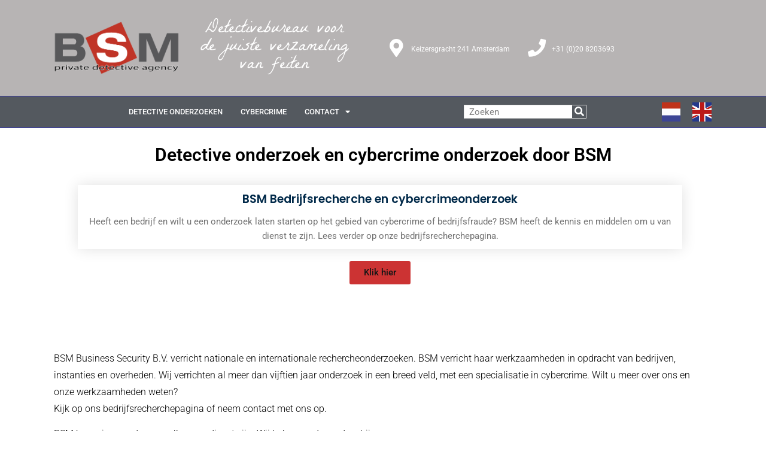

--- FILE ---
content_type: text/html; charset=UTF-8
request_url: https://detective.bsm.nl/
body_size: 12390
content:
<!doctype html>
<html lang="nl-NL">
<head>
	<meta charset="UTF-8">
	<meta name="viewport" content="width=device-width, initial-scale=1">
	<link rel="profile" href="https://gmpg.org/xfn/11">
	<meta name='robots' content='index, follow, max-image-preview:large, max-snippet:-1, max-video-preview:-1' />
	<style>img:is([sizes="auto" i], [sizes^="auto," i]) { contain-intrinsic-size: 3000px 1500px }</style>
	
	<!-- This site is optimized with the Yoast SEO plugin v25.5 - https://yoast.com/wordpress/plugins/seo/ -->
	<title>Detective onderzoek en cybercrime onderzoek, BSM Recherche Diensten</title>
	<meta name="description" content="Detective onderzoek en cybercrime onderzoek door BSM recherche Diensten, al meer dan 15 jaar ervaring als privedetective." />
	<link rel="canonical" href="https://detective.bsm.nl/" />
	<meta property="og:locale" content="nl_NL" />
	<meta property="og:type" content="website" />
	<meta property="og:title" content="Detective onderzoek en cybercrime onderzoek, BSM Recherche Diensten" />
	<meta property="og:description" content="Detective onderzoek en cybercrime onderzoek door BSM recherche Diensten, al meer dan 15 jaar ervaring als privedetective." />
	<meta property="og:url" content="https://detective.bsm.nl/" />
	<meta property="og:site_name" content="BSM Detectives - Privedetective onderzoek" />
	<meta property="article:publisher" content="https://www.facebook.com/bsmbv" />
	<meta property="article:modified_time" content="2022-09-14T16:59:47+00:00" />
	<meta name="twitter:card" content="summary_large_image" />
	<meta name="twitter:site" content="@BSM_BV" />
	<script type="application/ld+json" class="yoast-schema-graph">{"@context":"https://schema.org","@graph":[{"@type":"WebPage","@id":"https://detective.bsm.nl/","url":"https://detective.bsm.nl/","name":"Detective onderzoek en cybercrime onderzoek, BSM Recherche Diensten","isPartOf":{"@id":"https://detective.bsm.nl/#website"},"about":{"@id":"https://detective.bsm.nl/#organization"},"datePublished":"2018-02-15T15:47:50+00:00","dateModified":"2022-09-14T16:59:47+00:00","description":"Detective onderzoek en cybercrime onderzoek door BSM recherche Diensten, al meer dan 15 jaar ervaring als privedetective.","breadcrumb":{"@id":"https://detective.bsm.nl/#breadcrumb"},"inLanguage":"nl-NL","potentialAction":[{"@type":"ReadAction","target":["https://detective.bsm.nl/"]}]},{"@type":"BreadcrumbList","@id":"https://detective.bsm.nl/#breadcrumb","itemListElement":[{"@type":"ListItem","position":1,"name":"Home"}]},{"@type":"WebSite","@id":"https://detective.bsm.nl/#website","url":"https://detective.bsm.nl/","name":"BSM Detectives - Privedetective onderzoek","description":"Opsporing bij diefstal, fraude en vermissing","publisher":{"@id":"https://detective.bsm.nl/#organization"},"potentialAction":[{"@type":"SearchAction","target":{"@type":"EntryPoint","urlTemplate":"https://detective.bsm.nl/?s={search_term_string}"},"query-input":{"@type":"PropertyValueSpecification","valueRequired":true,"valueName":"search_term_string"}}],"inLanguage":"nl-NL"},{"@type":"Organization","@id":"https://detective.bsm.nl/#organization","name":"BSM Better Security Management BV","url":"https://detective.bsm.nl/","logo":{"@type":"ImageObject","inLanguage":"nl-NL","@id":"https://detective.bsm.nl/#/schema/logo/image/","url":"https://detective.bsm.nl/wp-content/uploads/2018/11/cropped-BSM-private-detective-agency-logo-1.png","contentUrl":"https://detective.bsm.nl/wp-content/uploads/2018/11/cropped-BSM-private-detective-agency-logo-1.png","width":514,"height":233,"caption":"BSM Better Security Management BV"},"image":{"@id":"https://detective.bsm.nl/#/schema/logo/image/"},"sameAs":["https://www.facebook.com/bsmbv","https://x.com/BSM_BV","https://www.linkedin.com/company/18517692"]}]}</script>
	<meta name="msvalidate.01" content="26017857" />
	<!-- / Yoast SEO plugin. -->


<link rel="alternate" type="application/rss+xml" title="BSM Detectives - Privedetective onderzoek &raquo; feed" href="https://detective.bsm.nl/feed/" />
<link rel="alternate" type="application/rss+xml" title="BSM Detectives - Privedetective onderzoek &raquo; reacties feed" href="https://detective.bsm.nl/comments/feed/" />
<script>
window._wpemojiSettings = {"baseUrl":"https:\/\/s.w.org\/images\/core\/emoji\/16.0.1\/72x72\/","ext":".png","svgUrl":"https:\/\/s.w.org\/images\/core\/emoji\/16.0.1\/svg\/","svgExt":".svg","source":{"concatemoji":"https:\/\/detective.bsm.nl\/wp-includes\/js\/wp-emoji-release.min.js?ver=6.8.2"}};
/*! This file is auto-generated */
!function(s,n){var o,i,e;function c(e){try{var t={supportTests:e,timestamp:(new Date).valueOf()};sessionStorage.setItem(o,JSON.stringify(t))}catch(e){}}function p(e,t,n){e.clearRect(0,0,e.canvas.width,e.canvas.height),e.fillText(t,0,0);var t=new Uint32Array(e.getImageData(0,0,e.canvas.width,e.canvas.height).data),a=(e.clearRect(0,0,e.canvas.width,e.canvas.height),e.fillText(n,0,0),new Uint32Array(e.getImageData(0,0,e.canvas.width,e.canvas.height).data));return t.every(function(e,t){return e===a[t]})}function u(e,t){e.clearRect(0,0,e.canvas.width,e.canvas.height),e.fillText(t,0,0);for(var n=e.getImageData(16,16,1,1),a=0;a<n.data.length;a++)if(0!==n.data[a])return!1;return!0}function f(e,t,n,a){switch(t){case"flag":return n(e,"\ud83c\udff3\ufe0f\u200d\u26a7\ufe0f","\ud83c\udff3\ufe0f\u200b\u26a7\ufe0f")?!1:!n(e,"\ud83c\udde8\ud83c\uddf6","\ud83c\udde8\u200b\ud83c\uddf6")&&!n(e,"\ud83c\udff4\udb40\udc67\udb40\udc62\udb40\udc65\udb40\udc6e\udb40\udc67\udb40\udc7f","\ud83c\udff4\u200b\udb40\udc67\u200b\udb40\udc62\u200b\udb40\udc65\u200b\udb40\udc6e\u200b\udb40\udc67\u200b\udb40\udc7f");case"emoji":return!a(e,"\ud83e\udedf")}return!1}function g(e,t,n,a){var r="undefined"!=typeof WorkerGlobalScope&&self instanceof WorkerGlobalScope?new OffscreenCanvas(300,150):s.createElement("canvas"),o=r.getContext("2d",{willReadFrequently:!0}),i=(o.textBaseline="top",o.font="600 32px Arial",{});return e.forEach(function(e){i[e]=t(o,e,n,a)}),i}function t(e){var t=s.createElement("script");t.src=e,t.defer=!0,s.head.appendChild(t)}"undefined"!=typeof Promise&&(o="wpEmojiSettingsSupports",i=["flag","emoji"],n.supports={everything:!0,everythingExceptFlag:!0},e=new Promise(function(e){s.addEventListener("DOMContentLoaded",e,{once:!0})}),new Promise(function(t){var n=function(){try{var e=JSON.parse(sessionStorage.getItem(o));if("object"==typeof e&&"number"==typeof e.timestamp&&(new Date).valueOf()<e.timestamp+604800&&"object"==typeof e.supportTests)return e.supportTests}catch(e){}return null}();if(!n){if("undefined"!=typeof Worker&&"undefined"!=typeof OffscreenCanvas&&"undefined"!=typeof URL&&URL.createObjectURL&&"undefined"!=typeof Blob)try{var e="postMessage("+g.toString()+"("+[JSON.stringify(i),f.toString(),p.toString(),u.toString()].join(",")+"));",a=new Blob([e],{type:"text/javascript"}),r=new Worker(URL.createObjectURL(a),{name:"wpTestEmojiSupports"});return void(r.onmessage=function(e){c(n=e.data),r.terminate(),t(n)})}catch(e){}c(n=g(i,f,p,u))}t(n)}).then(function(e){for(var t in e)n.supports[t]=e[t],n.supports.everything=n.supports.everything&&n.supports[t],"flag"!==t&&(n.supports.everythingExceptFlag=n.supports.everythingExceptFlag&&n.supports[t]);n.supports.everythingExceptFlag=n.supports.everythingExceptFlag&&!n.supports.flag,n.DOMReady=!1,n.readyCallback=function(){n.DOMReady=!0}}).then(function(){return e}).then(function(){var e;n.supports.everything||(n.readyCallback(),(e=n.source||{}).concatemoji?t(e.concatemoji):e.wpemoji&&e.twemoji&&(t(e.twemoji),t(e.wpemoji)))}))}((window,document),window._wpemojiSettings);
</script>
<style id='wp-emoji-styles-inline-css'>

	img.wp-smiley, img.emoji {
		display: inline !important;
		border: none !important;
		box-shadow: none !important;
		height: 1em !important;
		width: 1em !important;
		margin: 0 0.07em !important;
		vertical-align: -0.1em !important;
		background: none !important;
		padding: 0 !important;
	}
</style>
<style id='global-styles-inline-css'>
:root{--wp--preset--aspect-ratio--square: 1;--wp--preset--aspect-ratio--4-3: 4/3;--wp--preset--aspect-ratio--3-4: 3/4;--wp--preset--aspect-ratio--3-2: 3/2;--wp--preset--aspect-ratio--2-3: 2/3;--wp--preset--aspect-ratio--16-9: 16/9;--wp--preset--aspect-ratio--9-16: 9/16;--wp--preset--color--black: #000000;--wp--preset--color--cyan-bluish-gray: #abb8c3;--wp--preset--color--white: #ffffff;--wp--preset--color--pale-pink: #f78da7;--wp--preset--color--vivid-red: #cf2e2e;--wp--preset--color--luminous-vivid-orange: #ff6900;--wp--preset--color--luminous-vivid-amber: #fcb900;--wp--preset--color--light-green-cyan: #7bdcb5;--wp--preset--color--vivid-green-cyan: #00d084;--wp--preset--color--pale-cyan-blue: #8ed1fc;--wp--preset--color--vivid-cyan-blue: #0693e3;--wp--preset--color--vivid-purple: #9b51e0;--wp--preset--gradient--vivid-cyan-blue-to-vivid-purple: linear-gradient(135deg,rgba(6,147,227,1) 0%,rgb(155,81,224) 100%);--wp--preset--gradient--light-green-cyan-to-vivid-green-cyan: linear-gradient(135deg,rgb(122,220,180) 0%,rgb(0,208,130) 100%);--wp--preset--gradient--luminous-vivid-amber-to-luminous-vivid-orange: linear-gradient(135deg,rgba(252,185,0,1) 0%,rgba(255,105,0,1) 100%);--wp--preset--gradient--luminous-vivid-orange-to-vivid-red: linear-gradient(135deg,rgba(255,105,0,1) 0%,rgb(207,46,46) 100%);--wp--preset--gradient--very-light-gray-to-cyan-bluish-gray: linear-gradient(135deg,rgb(238,238,238) 0%,rgb(169,184,195) 100%);--wp--preset--gradient--cool-to-warm-spectrum: linear-gradient(135deg,rgb(74,234,220) 0%,rgb(151,120,209) 20%,rgb(207,42,186) 40%,rgb(238,44,130) 60%,rgb(251,105,98) 80%,rgb(254,248,76) 100%);--wp--preset--gradient--blush-light-purple: linear-gradient(135deg,rgb(255,206,236) 0%,rgb(152,150,240) 100%);--wp--preset--gradient--blush-bordeaux: linear-gradient(135deg,rgb(254,205,165) 0%,rgb(254,45,45) 50%,rgb(107,0,62) 100%);--wp--preset--gradient--luminous-dusk: linear-gradient(135deg,rgb(255,203,112) 0%,rgb(199,81,192) 50%,rgb(65,88,208) 100%);--wp--preset--gradient--pale-ocean: linear-gradient(135deg,rgb(255,245,203) 0%,rgb(182,227,212) 50%,rgb(51,167,181) 100%);--wp--preset--gradient--electric-grass: linear-gradient(135deg,rgb(202,248,128) 0%,rgb(113,206,126) 100%);--wp--preset--gradient--midnight: linear-gradient(135deg,rgb(2,3,129) 0%,rgb(40,116,252) 100%);--wp--preset--font-size--small: 13px;--wp--preset--font-size--medium: 20px;--wp--preset--font-size--large: 36px;--wp--preset--font-size--x-large: 42px;--wp--preset--spacing--20: 0.44rem;--wp--preset--spacing--30: 0.67rem;--wp--preset--spacing--40: 1rem;--wp--preset--spacing--50: 1.5rem;--wp--preset--spacing--60: 2.25rem;--wp--preset--spacing--70: 3.38rem;--wp--preset--spacing--80: 5.06rem;--wp--preset--shadow--natural: 6px 6px 9px rgba(0, 0, 0, 0.2);--wp--preset--shadow--deep: 12px 12px 50px rgba(0, 0, 0, 0.4);--wp--preset--shadow--sharp: 6px 6px 0px rgba(0, 0, 0, 0.2);--wp--preset--shadow--outlined: 6px 6px 0px -3px rgba(255, 255, 255, 1), 6px 6px rgba(0, 0, 0, 1);--wp--preset--shadow--crisp: 6px 6px 0px rgba(0, 0, 0, 1);}:root { --wp--style--global--content-size: 800px;--wp--style--global--wide-size: 1200px; }:where(body) { margin: 0; }.wp-site-blocks > .alignleft { float: left; margin-right: 2em; }.wp-site-blocks > .alignright { float: right; margin-left: 2em; }.wp-site-blocks > .aligncenter { justify-content: center; margin-left: auto; margin-right: auto; }:where(.wp-site-blocks) > * { margin-block-start: 24px; margin-block-end: 0; }:where(.wp-site-blocks) > :first-child { margin-block-start: 0; }:where(.wp-site-blocks) > :last-child { margin-block-end: 0; }:root { --wp--style--block-gap: 24px; }:root :where(.is-layout-flow) > :first-child{margin-block-start: 0;}:root :where(.is-layout-flow) > :last-child{margin-block-end: 0;}:root :where(.is-layout-flow) > *{margin-block-start: 24px;margin-block-end: 0;}:root :where(.is-layout-constrained) > :first-child{margin-block-start: 0;}:root :where(.is-layout-constrained) > :last-child{margin-block-end: 0;}:root :where(.is-layout-constrained) > *{margin-block-start: 24px;margin-block-end: 0;}:root :where(.is-layout-flex){gap: 24px;}:root :where(.is-layout-grid){gap: 24px;}.is-layout-flow > .alignleft{float: left;margin-inline-start: 0;margin-inline-end: 2em;}.is-layout-flow > .alignright{float: right;margin-inline-start: 2em;margin-inline-end: 0;}.is-layout-flow > .aligncenter{margin-left: auto !important;margin-right: auto !important;}.is-layout-constrained > .alignleft{float: left;margin-inline-start: 0;margin-inline-end: 2em;}.is-layout-constrained > .alignright{float: right;margin-inline-start: 2em;margin-inline-end: 0;}.is-layout-constrained > .aligncenter{margin-left: auto !important;margin-right: auto !important;}.is-layout-constrained > :where(:not(.alignleft):not(.alignright):not(.alignfull)){max-width: var(--wp--style--global--content-size);margin-left: auto !important;margin-right: auto !important;}.is-layout-constrained > .alignwide{max-width: var(--wp--style--global--wide-size);}body .is-layout-flex{display: flex;}.is-layout-flex{flex-wrap: wrap;align-items: center;}.is-layout-flex > :is(*, div){margin: 0;}body .is-layout-grid{display: grid;}.is-layout-grid > :is(*, div){margin: 0;}body{padding-top: 0px;padding-right: 0px;padding-bottom: 0px;padding-left: 0px;}a:where(:not(.wp-element-button)){text-decoration: underline;}:root :where(.wp-element-button, .wp-block-button__link){background-color: #32373c;border-width: 0;color: #fff;font-family: inherit;font-size: inherit;line-height: inherit;padding: calc(0.667em + 2px) calc(1.333em + 2px);text-decoration: none;}.has-black-color{color: var(--wp--preset--color--black) !important;}.has-cyan-bluish-gray-color{color: var(--wp--preset--color--cyan-bluish-gray) !important;}.has-white-color{color: var(--wp--preset--color--white) !important;}.has-pale-pink-color{color: var(--wp--preset--color--pale-pink) !important;}.has-vivid-red-color{color: var(--wp--preset--color--vivid-red) !important;}.has-luminous-vivid-orange-color{color: var(--wp--preset--color--luminous-vivid-orange) !important;}.has-luminous-vivid-amber-color{color: var(--wp--preset--color--luminous-vivid-amber) !important;}.has-light-green-cyan-color{color: var(--wp--preset--color--light-green-cyan) !important;}.has-vivid-green-cyan-color{color: var(--wp--preset--color--vivid-green-cyan) !important;}.has-pale-cyan-blue-color{color: var(--wp--preset--color--pale-cyan-blue) !important;}.has-vivid-cyan-blue-color{color: var(--wp--preset--color--vivid-cyan-blue) !important;}.has-vivid-purple-color{color: var(--wp--preset--color--vivid-purple) !important;}.has-black-background-color{background-color: var(--wp--preset--color--black) !important;}.has-cyan-bluish-gray-background-color{background-color: var(--wp--preset--color--cyan-bluish-gray) !important;}.has-white-background-color{background-color: var(--wp--preset--color--white) !important;}.has-pale-pink-background-color{background-color: var(--wp--preset--color--pale-pink) !important;}.has-vivid-red-background-color{background-color: var(--wp--preset--color--vivid-red) !important;}.has-luminous-vivid-orange-background-color{background-color: var(--wp--preset--color--luminous-vivid-orange) !important;}.has-luminous-vivid-amber-background-color{background-color: var(--wp--preset--color--luminous-vivid-amber) !important;}.has-light-green-cyan-background-color{background-color: var(--wp--preset--color--light-green-cyan) !important;}.has-vivid-green-cyan-background-color{background-color: var(--wp--preset--color--vivid-green-cyan) !important;}.has-pale-cyan-blue-background-color{background-color: var(--wp--preset--color--pale-cyan-blue) !important;}.has-vivid-cyan-blue-background-color{background-color: var(--wp--preset--color--vivid-cyan-blue) !important;}.has-vivid-purple-background-color{background-color: var(--wp--preset--color--vivid-purple) !important;}.has-black-border-color{border-color: var(--wp--preset--color--black) !important;}.has-cyan-bluish-gray-border-color{border-color: var(--wp--preset--color--cyan-bluish-gray) !important;}.has-white-border-color{border-color: var(--wp--preset--color--white) !important;}.has-pale-pink-border-color{border-color: var(--wp--preset--color--pale-pink) !important;}.has-vivid-red-border-color{border-color: var(--wp--preset--color--vivid-red) !important;}.has-luminous-vivid-orange-border-color{border-color: var(--wp--preset--color--luminous-vivid-orange) !important;}.has-luminous-vivid-amber-border-color{border-color: var(--wp--preset--color--luminous-vivid-amber) !important;}.has-light-green-cyan-border-color{border-color: var(--wp--preset--color--light-green-cyan) !important;}.has-vivid-green-cyan-border-color{border-color: var(--wp--preset--color--vivid-green-cyan) !important;}.has-pale-cyan-blue-border-color{border-color: var(--wp--preset--color--pale-cyan-blue) !important;}.has-vivid-cyan-blue-border-color{border-color: var(--wp--preset--color--vivid-cyan-blue) !important;}.has-vivid-purple-border-color{border-color: var(--wp--preset--color--vivid-purple) !important;}.has-vivid-cyan-blue-to-vivid-purple-gradient-background{background: var(--wp--preset--gradient--vivid-cyan-blue-to-vivid-purple) !important;}.has-light-green-cyan-to-vivid-green-cyan-gradient-background{background: var(--wp--preset--gradient--light-green-cyan-to-vivid-green-cyan) !important;}.has-luminous-vivid-amber-to-luminous-vivid-orange-gradient-background{background: var(--wp--preset--gradient--luminous-vivid-amber-to-luminous-vivid-orange) !important;}.has-luminous-vivid-orange-to-vivid-red-gradient-background{background: var(--wp--preset--gradient--luminous-vivid-orange-to-vivid-red) !important;}.has-very-light-gray-to-cyan-bluish-gray-gradient-background{background: var(--wp--preset--gradient--very-light-gray-to-cyan-bluish-gray) !important;}.has-cool-to-warm-spectrum-gradient-background{background: var(--wp--preset--gradient--cool-to-warm-spectrum) !important;}.has-blush-light-purple-gradient-background{background: var(--wp--preset--gradient--blush-light-purple) !important;}.has-blush-bordeaux-gradient-background{background: var(--wp--preset--gradient--blush-bordeaux) !important;}.has-luminous-dusk-gradient-background{background: var(--wp--preset--gradient--luminous-dusk) !important;}.has-pale-ocean-gradient-background{background: var(--wp--preset--gradient--pale-ocean) !important;}.has-electric-grass-gradient-background{background: var(--wp--preset--gradient--electric-grass) !important;}.has-midnight-gradient-background{background: var(--wp--preset--gradient--midnight) !important;}.has-small-font-size{font-size: var(--wp--preset--font-size--small) !important;}.has-medium-font-size{font-size: var(--wp--preset--font-size--medium) !important;}.has-large-font-size{font-size: var(--wp--preset--font-size--large) !important;}.has-x-large-font-size{font-size: var(--wp--preset--font-size--x-large) !important;}
:root :where(.wp-block-pullquote){font-size: 1.5em;line-height: 1.6;}
</style>
<link rel='stylesheet' id='hello-elementor-css' href='https://detective.bsm.nl/wp-content/themes/hello-elementor/assets/css/reset.css?ver=3.4.4' media='all' />
<link rel='stylesheet' id='hello-elementor-theme-style-css' href='https://detective.bsm.nl/wp-content/themes/hello-elementor/assets/css/theme.css?ver=3.4.4' media='all' />
<link rel='stylesheet' id='hello-elementor-header-footer-css' href='https://detective.bsm.nl/wp-content/themes/hello-elementor/assets/css/header-footer.css?ver=3.4.4' media='all' />
<link rel='stylesheet' id='elementor-frontend-css' href='https://detective.bsm.nl/wp-content/plugins/elementor/assets/css/frontend.min.css?ver=3.30.3' media='all' />
<link rel='stylesheet' id='widget-image-css' href='https://detective.bsm.nl/wp-content/plugins/elementor/assets/css/widget-image.min.css?ver=3.30.3' media='all' />
<link rel='stylesheet' id='widget-heading-css' href='https://detective.bsm.nl/wp-content/plugins/elementor/assets/css/widget-heading.min.css?ver=3.30.3' media='all' />
<link rel='stylesheet' id='widget-icon-box-css' href='https://detective.bsm.nl/wp-content/plugins/elementor/assets/css/widget-icon-box.min.css?ver=3.30.3' media='all' />
<link rel='stylesheet' id='widget-nav-menu-css' href='https://detective.bsm.nl/wp-content/plugins/elementor-pro/assets/css/widget-nav-menu.min.css?ver=3.24.2' media='all' />
<link rel='stylesheet' id='widget-theme-elements-css' href='https://detective.bsm.nl/wp-content/plugins/elementor-pro/assets/css/widget-theme-elements.min.css?ver=3.24.2' media='all' />
<link rel='stylesheet' id='elementor-icons-shared-0-css' href='https://detective.bsm.nl/wp-content/plugins/elementor/assets/lib/font-awesome/css/fontawesome.min.css?ver=5.15.3' media='all' />
<link rel='stylesheet' id='elementor-icons-fa-solid-css' href='https://detective.bsm.nl/wp-content/plugins/elementor/assets/lib/font-awesome/css/solid.min.css?ver=5.15.3' media='all' />
<link rel='stylesheet' id='widget-icon-list-css' href='https://detective.bsm.nl/wp-content/plugins/elementor/assets/css/widget-icon-list.min.css?ver=3.30.3' media='all' />
<link rel='stylesheet' id='elementor-icons-css' href='https://detective.bsm.nl/wp-content/plugins/elementor/assets/lib/eicons/css/elementor-icons.min.css?ver=5.43.0' media='all' />
<link rel='stylesheet' id='elementor-post-3287-css' href='https://detective.bsm.nl/wp-content/uploads/elementor/css/post-3287.css?ver=1753450862' media='all' />
<link rel='stylesheet' id='elementor-pro-css' href='https://detective.bsm.nl/wp-content/plugins/elementor-pro/assets/css/frontend.min.css?ver=3.24.2' media='all' />
<link rel='stylesheet' id='font-awesome-5-all-css' href='https://detective.bsm.nl/wp-content/plugins/elementor/assets/lib/font-awesome/css/all.min.css?ver=3.30.3' media='all' />
<link rel='stylesheet' id='font-awesome-4-shim-css' href='https://detective.bsm.nl/wp-content/plugins/elementor/assets/lib/font-awesome/css/v4-shims.min.css?ver=3.30.3' media='all' />
<link rel='stylesheet' id='elementor-post-2-css' href='https://detective.bsm.nl/wp-content/uploads/elementor/css/post-2.css?ver=1753450862' media='all' />
<link rel='stylesheet' id='elementor-post-2437-css' href='https://detective.bsm.nl/wp-content/uploads/elementor/css/post-2437.css?ver=1753450863' media='all' />
<link rel='stylesheet' id='elementor-post-2535-css' href='https://detective.bsm.nl/wp-content/uploads/elementor/css/post-2535.css?ver=1753450863' media='all' />
<link rel='stylesheet' id='elementor-gf-local-roboto-css' href='https://detective.bsm.nl/wp-content/uploads/elementor/google-fonts/css/roboto.css?ver=1753448248' media='all' />
<link rel='stylesheet' id='elementor-gf-local-robotoslab-css' href='https://detective.bsm.nl/wp-content/uploads/elementor/google-fonts/css/robotoslab.css?ver=1753448251' media='all' />
<link rel='stylesheet' id='elementor-gf-local-poppins-css' href='https://detective.bsm.nl/wp-content/uploads/elementor/google-fonts/css/poppins.css?ver=1753448341' media='all' />
<link rel='stylesheet' id='elementor-gf-local-labelleaurore-css' href='https://detective.bsm.nl/wp-content/uploads/elementor/google-fonts/css/labelleaurore.css?ver=1753448251' media='all' />
<link rel='stylesheet' id='elementor-gf-local-kreon-css' href='https://detective.bsm.nl/wp-content/uploads/elementor/google-fonts/css/kreon.css?ver=1753448251' media='all' />
<link rel='stylesheet' id='elementor-icons-fa-regular-css' href='https://detective.bsm.nl/wp-content/plugins/elementor/assets/lib/font-awesome/css/regular.min.css?ver=5.15.3' media='all' />
<script src="https://detective.bsm.nl/wp-includes/js/jquery/jquery.min.js?ver=3.7.1" id="jquery-core-js"></script>
<script src="https://detective.bsm.nl/wp-includes/js/jquery/jquery-migrate.min.js?ver=3.4.1" id="jquery-migrate-js"></script>
<script src="https://detective.bsm.nl/wp-content/plugins/elementor/assets/lib/font-awesome/js/v4-shims.min.js?ver=3.30.3" id="font-awesome-4-shim-js"></script>
<link rel="https://api.w.org/" href="https://detective.bsm.nl/wp-json/" /><link rel="alternate" title="JSON" type="application/json" href="https://detective.bsm.nl/wp-json/wp/v2/pages/2" /><link rel="EditURI" type="application/rsd+xml" title="RSD" href="https://detective.bsm.nl/xmlrpc.php?rsd" />
<meta name="generator" content="WordPress 6.8.2" />
<link rel='shortlink' href='https://detective.bsm.nl/' />
<link rel="alternate" title="oEmbed (JSON)" type="application/json+oembed" href="https://detective.bsm.nl/wp-json/oembed/1.0/embed?url=https%3A%2F%2Fdetective.bsm.nl%2F" />
<link rel="alternate" title="oEmbed (XML)" type="text/xml+oembed" href="https://detective.bsm.nl/wp-json/oembed/1.0/embed?url=https%3A%2F%2Fdetective.bsm.nl%2F&#038;format=xml" />
<meta name="generator" content="Elementor 3.30.3; features: additional_custom_breakpoints; settings: css_print_method-external, google_font-enabled, font_display-auto">
			<style>
				.e-con.e-parent:nth-of-type(n+4):not(.e-lazyloaded):not(.e-no-lazyload),
				.e-con.e-parent:nth-of-type(n+4):not(.e-lazyloaded):not(.e-no-lazyload) * {
					background-image: none !important;
				}
				@media screen and (max-height: 1024px) {
					.e-con.e-parent:nth-of-type(n+3):not(.e-lazyloaded):not(.e-no-lazyload),
					.e-con.e-parent:nth-of-type(n+3):not(.e-lazyloaded):not(.e-no-lazyload) * {
						background-image: none !important;
					}
				}
				@media screen and (max-height: 640px) {
					.e-con.e-parent:nth-of-type(n+2):not(.e-lazyloaded):not(.e-no-lazyload),
					.e-con.e-parent:nth-of-type(n+2):not(.e-lazyloaded):not(.e-no-lazyload) * {
						background-image: none !important;
					}
				}
			</style>
			<link rel="icon" href="https://detective.bsm.nl/wp-content/uploads/2018/06/cropped-bsm_ico-32x32.png" sizes="32x32" />
<link rel="icon" href="https://detective.bsm.nl/wp-content/uploads/2018/06/cropped-bsm_ico-192x192.png" sizes="192x192" />
<link rel="apple-touch-icon" href="https://detective.bsm.nl/wp-content/uploads/2018/06/cropped-bsm_ico-180x180.png" />
<meta name="msapplication-TileImage" content="https://detective.bsm.nl/wp-content/uploads/2018/06/cropped-bsm_ico-270x270.png" />
</head>
<body class="home wp-singular page-template-default page page-id-2 wp-custom-logo wp-embed-responsive wp-theme-hello-elementor hello-elementor-default elementor-default elementor-kit-3287 elementor-page elementor-page-2">


<a class="skip-link screen-reader-text" href="#content">Ga naar de inhoud</a>

		<div data-elementor-type="header" data-elementor-id="2437" class="elementor elementor-2437 elementor-location-header" data-elementor-post-type="elementor_library">
					<section class="elementor-section elementor-top-section elementor-element elementor-element-1a87964 elementor-section-content-middle elementor-section-height-min-height elementor-hidden-phone elementor-section-boxed elementor-section-height-default elementor-section-items-middle" data-id="1a87964" data-element_type="section" data-settings="{&quot;background_background&quot;:&quot;classic&quot;}">
						<div class="elementor-container elementor-column-gap-narrow">
					<div class="elementor-column elementor-col-50 elementor-top-column elementor-element elementor-element-60d16c3e" data-id="60d16c3e" data-element_type="column" data-settings="{&quot;background_background&quot;:&quot;classic&quot;}">
			<div class="elementor-widget-wrap elementor-element-populated">
						<div class="elementor-element elementor-element-2dc4893b elementor-widget elementor-widget-theme-site-logo elementor-widget-image" data-id="2dc4893b" data-element_type="widget" data-widget_type="theme-site-logo.default">
				<div class="elementor-widget-container">
									<figure class="wp-caption">
					<a href="https://detective.bsm.nl">
			<img fetchpriority="high" width="514" height="233" src="https://detective.bsm.nl/wp-content/uploads/2018/11/cropped-BSM-private-detective-agency-logo-1.png" class="attachment-full size-full wp-image-3309" alt="" srcset="https://detective.bsm.nl/wp-content/uploads/2018/11/cropped-BSM-private-detective-agency-logo-1.png 514w, https://detective.bsm.nl/wp-content/uploads/2018/11/cropped-BSM-private-detective-agency-logo-1-300x136.png 300w" sizes="(max-width: 514px) 100vw, 514px" />				</a>
						<figcaption class="widget-image-caption wp-caption-text"></figcaption>
						</figure>
							</div>
				</div>
					</div>
		</div>
				<div class="elementor-column elementor-col-50 elementor-top-column elementor-element elementor-element-93ed9be" data-id="93ed9be" data-element_type="column">
			<div class="elementor-widget-wrap elementor-element-populated">
						<div class="elementor-element elementor-element-a5ba1f2 elementor-widget elementor-widget-heading" data-id="a5ba1f2" data-element_type="widget" data-widget_type="heading.default">
				<div class="elementor-widget-container">
					<h3 class="elementor-heading-title elementor-size-default">Detectivebureau voor de juiste verzameling van feiten</h3>				</div>
				</div>
					</div>
		</div>
				<div class="elementor-column elementor-col-100 elementor-top-column elementor-element elementor-element-386d123" data-id="386d123" data-element_type="column">
			<div class="elementor-widget-wrap">
							</div>
		</div>
				<div class="elementor-column elementor-col-100 elementor-top-column elementor-element elementor-element-58a0314e" data-id="58a0314e" data-element_type="column">
			<div class="elementor-widget-wrap elementor-element-populated">
						<section class="elementor-section elementor-inner-section elementor-element elementor-element-45a948b elementor-hidden-phone elementor-section-boxed elementor-section-height-default elementor-section-height-default" data-id="45a948b" data-element_type="section">
						<div class="elementor-container elementor-column-gap-default">
					<div class="elementor-column elementor-col-50 elementor-inner-column elementor-element elementor-element-9763b00" data-id="9763b00" data-element_type="column">
			<div class="elementor-widget-wrap elementor-element-populated">
						<div class="elementor-element elementor-element-7b150d5 elementor-position-left elementor-vertical-align-middle elementor-view-default elementor-mobile-position-top elementor-widget elementor-widget-icon-box" data-id="7b150d5" data-element_type="widget" data-widget_type="icon-box.default">
				<div class="elementor-widget-container">
							<div class="elementor-icon-box-wrapper">

						<div class="elementor-icon-box-icon">
				<span  class="elementor-icon">
				<i aria-hidden="true" class="fas fa-map-marker-alt"></i>				</span>
			</div>
			
						<div class="elementor-icon-box-content">

									<h3 class="elementor-icon-box-title">
						<span  >
							Keizersgracht 241 Amsterdam						</span>
					</h3>
				
				
			</div>
			
		</div>
						</div>
				</div>
					</div>
		</div>
				<div class="elementor-column elementor-col-50 elementor-inner-column elementor-element elementor-element-3dc847a" data-id="3dc847a" data-element_type="column">
			<div class="elementor-widget-wrap elementor-element-populated">
						<div class="elementor-element elementor-element-ef02955 elementor-position-left elementor-vertical-align-middle elementor-view-default elementor-mobile-position-top elementor-widget elementor-widget-icon-box" data-id="ef02955" data-element_type="widget" data-widget_type="icon-box.default">
				<div class="elementor-widget-container">
							<div class="elementor-icon-box-wrapper">

						<div class="elementor-icon-box-icon">
				<span  class="elementor-icon">
				<i aria-hidden="true" class="fas fa-phone"></i>				</span>
			</div>
			
						<div class="elementor-icon-box-content">

									<h3 class="elementor-icon-box-title">
						<span  >
							+31 (0)20 8203693						</span>
					</h3>
				
				
			</div>
			
		</div>
						</div>
				</div>
					</div>
		</div>
					</div>
		</section>
					</div>
		</div>
				<div class="elementor-column elementor-col-100 elementor-top-column elementor-element elementor-element-1357f04" data-id="1357f04" data-element_type="column">
			<div class="elementor-widget-wrap">
							</div>
		</div>
				<div class="elementor-column elementor-col-100 elementor-top-column elementor-element elementor-element-b6e2b36" data-id="b6e2b36" data-element_type="column">
			<div class="elementor-widget-wrap">
							</div>
		</div>
					</div>
		</section>
				<section class="elementor-section elementor-top-section elementor-element elementor-element-5f7e594 elementor-section-content-middle elementor-section-full_width elementor-section-height-min-height elementor-hidden-phone elementor-section-height-default elementor-section-items-middle" data-id="5f7e594" data-element_type="section" data-settings="{&quot;background_background&quot;:&quot;classic&quot;,&quot;sticky&quot;:&quot;top&quot;,&quot;sticky_on&quot;:[&quot;desktop&quot;,&quot;tablet&quot;,&quot;mobile&quot;],&quot;sticky_offset&quot;:0,&quot;sticky_effects_offset&quot;:0}">
						<div class="elementor-container elementor-column-gap-default">
					<div class="elementor-column elementor-col-16 elementor-top-column elementor-element elementor-element-23b93925" data-id="23b93925" data-element_type="column" data-settings="{&quot;background_background&quot;:&quot;classic&quot;}">
			<div class="elementor-widget-wrap elementor-element-populated">
						<div class="elementor-element elementor-element-55b20be4 elementor-nav-menu--stretch elementor-nav-menu__align-center elementor-nav-menu__text-align-center elementor-nav-menu--dropdown-tablet elementor-nav-menu--toggle elementor-nav-menu--burger elementor-widget elementor-widget-nav-menu" data-id="55b20be4" data-element_type="widget" data-settings="{&quot;full_width&quot;:&quot;stretch&quot;,&quot;layout&quot;:&quot;horizontal&quot;,&quot;submenu_icon&quot;:{&quot;value&quot;:&quot;&lt;i class=\&quot;fas fa-caret-down\&quot;&gt;&lt;\/i&gt;&quot;,&quot;library&quot;:&quot;fa-solid&quot;},&quot;toggle&quot;:&quot;burger&quot;}" data-widget_type="nav-menu.default">
				<div class="elementor-widget-container">
								<nav aria-label="Menu" class="elementor-nav-menu--main elementor-nav-menu__container elementor-nav-menu--layout-horizontal e--pointer-background e--animation-fade">
				<ul id="menu-1-55b20be4" class="elementor-nav-menu"><li class="menu-item menu-item-type-post_type menu-item-object-page menu-item-1112"><a href="https://detective.bsm.nl/detective-onderzoeken/" class="elementor-item">Detective onderzoeken</a></li>
<li class="menu-item menu-item-type-post_type menu-item-object-page menu-item-1114"><a href="https://detective.bsm.nl/cybercrime/" class="elementor-item">cybercrime</a></li>
<li class="menu-item menu-item-type-post_type menu-item-object-page menu-item-has-children menu-item-3058"><a href="https://detective.bsm.nl/detectivebureau-in-amsterdam/" class="elementor-item">contact</a>
<ul class="sub-menu elementor-nav-menu--dropdown">
	<li class="menu-item menu-item-type-post_type menu-item-object-page menu-item-1356"><a href="https://detective.bsm.nl/veel-gestelde-vragen-bij-detective-onderzoek/" class="elementor-sub-item">Veel Gestelde Vragen (FAQ)</a></li>
</ul>
</li>
</ul>			</nav>
					<div class="elementor-menu-toggle" role="button" tabindex="0" aria-label="Menu toggle" aria-expanded="false">
			<i aria-hidden="true" role="presentation" class="elementor-menu-toggle__icon--open eicon-menu-bar"></i><i aria-hidden="true" role="presentation" class="elementor-menu-toggle__icon--close eicon-close"></i>			<span class="elementor-screen-only">Menu</span>
		</div>
					<nav class="elementor-nav-menu--dropdown elementor-nav-menu__container" aria-hidden="true">
				<ul id="menu-2-55b20be4" class="elementor-nav-menu"><li class="menu-item menu-item-type-post_type menu-item-object-page menu-item-1112"><a href="https://detective.bsm.nl/detective-onderzoeken/" class="elementor-item" tabindex="-1">Detective onderzoeken</a></li>
<li class="menu-item menu-item-type-post_type menu-item-object-page menu-item-1114"><a href="https://detective.bsm.nl/cybercrime/" class="elementor-item" tabindex="-1">cybercrime</a></li>
<li class="menu-item menu-item-type-post_type menu-item-object-page menu-item-has-children menu-item-3058"><a href="https://detective.bsm.nl/detectivebureau-in-amsterdam/" class="elementor-item" tabindex="-1">contact</a>
<ul class="sub-menu elementor-nav-menu--dropdown">
	<li class="menu-item menu-item-type-post_type menu-item-object-page menu-item-1356"><a href="https://detective.bsm.nl/veel-gestelde-vragen-bij-detective-onderzoek/" class="elementor-sub-item" tabindex="-1">Veel Gestelde Vragen (FAQ)</a></li>
</ul>
</li>
</ul>			</nav>
						</div>
				</div>
					</div>
		</div>
				<div class="elementor-column elementor-col-16 elementor-top-column elementor-element elementor-element-2ab43a04" data-id="2ab43a04" data-element_type="column">
			<div class="elementor-widget-wrap elementor-element-populated">
						<div class="elementor-element elementor-element-50707e8 elementor-search-form--skin-classic elementor-search-form--button-type-icon elementor-search-form--icon-search elementor-widget elementor-widget-search-form" data-id="50707e8" data-element_type="widget" data-settings="{&quot;skin&quot;:&quot;classic&quot;}" data-widget_type="search-form.default">
				<div class="elementor-widget-container">
							<search role="search">
			<form class="elementor-search-form" action="https://detective.bsm.nl" method="get">
												<div class="elementor-search-form__container">
					<label class="elementor-screen-only" for="elementor-search-form-50707e8">Zoeken</label>

					
					<input id="elementor-search-form-50707e8" placeholder="Zoeken" class="elementor-search-form__input" type="search" name="s" value="">
					
											<button class="elementor-search-form__submit" type="submit" aria-label="Zoeken">
															<i aria-hidden="true" class="fas fa-search"></i>								<span class="elementor-screen-only">Zoeken</span>
													</button>
					
									</div>
			</form>
		</search>
						</div>
				</div>
					</div>
		</div>
				<div class="elementor-column elementor-col-16 elementor-top-column elementor-element elementor-element-2ce9969" data-id="2ce9969" data-element_type="column">
			<div class="elementor-widget-wrap">
							</div>
		</div>
				<div class="elementor-column elementor-col-16 elementor-top-column elementor-element elementor-element-f119ee3" data-id="f119ee3" data-element_type="column">
			<div class="elementor-widget-wrap elementor-element-populated">
						<div class="elementor-element elementor-element-157b603 elementor-hidden-phone elementor-widget elementor-widget-image" data-id="157b603" data-element_type="widget" data-widget_type="image.default">
				<div class="elementor-widget-container">
																<a href="https://detective.bsm.nl/">
							<img width="40" height="40" src="https://detective.bsm.nl/wp-content/uploads/2018/11/Website_BSM_NL.png" class="attachment-full size-full wp-image-2441" alt="" />								</a>
															</div>
				</div>
					</div>
		</div>
				<div class="elementor-column elementor-col-16 elementor-top-column elementor-element elementor-element-74cab26" data-id="74cab26" data-element_type="column">
			<div class="elementor-widget-wrap elementor-element-populated">
						<div class="elementor-element elementor-element-2a5edb1 elementor-widget elementor-widget-image" data-id="2a5edb1" data-element_type="widget" data-widget_type="image.default">
				<div class="elementor-widget-container">
																<a href="https://detective.bsm.nl/home_uk/">
							<img width="40" height="40" src="https://detective.bsm.nl/wp-content/uploads/2018/11/Website_BSM_UK2.png" class="attachment-full size-full wp-image-2443" alt="" />								</a>
															</div>
				</div>
					</div>
		</div>
				<div class="elementor-column elementor-col-16 elementor-top-column elementor-element elementor-element-3df30d4" data-id="3df30d4" data-element_type="column">
			<div class="elementor-widget-wrap elementor-element-populated">
							</div>
		</div>
					</div>
		</section>
				<section class="elementor-section elementor-top-section elementor-element elementor-element-81dfaae elementor-section-content-middle elementor-section-height-min-height elementor-hidden-desktop elementor-hidden-tablet elementor-section-boxed elementor-section-height-default elementor-section-items-middle" data-id="81dfaae" data-element_type="section" data-settings="{&quot;background_background&quot;:&quot;classic&quot;}">
						<div class="elementor-container elementor-column-gap-narrow">
					<div class="elementor-column elementor-col-25 elementor-top-column elementor-element elementor-element-a077326" data-id="a077326" data-element_type="column" data-settings="{&quot;background_background&quot;:&quot;classic&quot;}">
			<div class="elementor-widget-wrap elementor-element-populated">
						<div class="elementor-element elementor-element-5cae6ef elementor-widget elementor-widget-theme-site-logo elementor-widget-image" data-id="5cae6ef" data-element_type="widget" data-widget_type="theme-site-logo.default">
				<div class="elementor-widget-container">
									<figure class="wp-caption">
					<a href="https://detective.bsm.nl">
			<img fetchpriority="high" width="514" height="233" src="https://detective.bsm.nl/wp-content/uploads/2018/11/cropped-BSM-private-detective-agency-logo-1.png" class="attachment-full size-full wp-image-3309" alt="" srcset="https://detective.bsm.nl/wp-content/uploads/2018/11/cropped-BSM-private-detective-agency-logo-1.png 514w, https://detective.bsm.nl/wp-content/uploads/2018/11/cropped-BSM-private-detective-agency-logo-1-300x136.png 300w" sizes="(max-width: 514px) 100vw, 514px" />				</a>
						<figcaption class="widget-image-caption wp-caption-text"></figcaption>
						</figure>
							</div>
				</div>
					</div>
		</div>
				<div class="elementor-column elementor-col-25 elementor-top-column elementor-element elementor-element-09b4e79" data-id="09b4e79" data-element_type="column">
			<div class="elementor-widget-wrap elementor-element-populated">
						<div class="elementor-element elementor-element-4171dcc elementor-view-default elementor-widget elementor-widget-icon" data-id="4171dcc" data-element_type="widget" data-widget_type="icon.default">
				<div class="elementor-widget-container">
							<div class="elementor-icon-wrapper">
			<div class="elementor-icon">
			<i aria-hidden="true" class="fas fa-location-arrow"></i>			</div>
		</div>
						</div>
				</div>
				<div class="elementor-element elementor-element-fc5cff7 elementor-widget elementor-widget-text-editor" data-id="fc5cff7" data-element_type="widget" data-widget_type="text-editor.default">
				<div class="elementor-widget-container">
									<p>Keizersgracht 241 Amsterdam</p>								</div>
				</div>
					</div>
		</div>
				<div class="elementor-column elementor-col-25 elementor-top-column elementor-element elementor-element-5a6ac02" data-id="5a6ac02" data-element_type="column">
			<div class="elementor-widget-wrap elementor-element-populated">
						<div class="elementor-element elementor-element-2242789 elementor-view-default elementor-widget elementor-widget-icon" data-id="2242789" data-element_type="widget" data-widget_type="icon.default">
				<div class="elementor-widget-container">
							<div class="elementor-icon-wrapper">
			<div class="elementor-icon">
			<i aria-hidden="true" class="fas fa-phone-alt"></i>			</div>
		</div>
						</div>
				</div>
				<div class="elementor-element elementor-element-3721b9e elementor-widget elementor-widget-text-editor" data-id="3721b9e" data-element_type="widget" data-widget_type="text-editor.default">
				<div class="elementor-widget-container">
									<p><span style="color: #ffffff;">020-8203693</span></p>								</div>
				</div>
					</div>
		</div>
				<div class="elementor-column elementor-col-25 elementor-top-column elementor-element elementor-element-48fd936" data-id="48fd936" data-element_type="column">
			<div class="elementor-widget-wrap elementor-element-populated">
						<div class="elementor-element elementor-element-4118b8a elementor-widget elementor-widget-heading" data-id="4118b8a" data-element_type="widget" data-widget_type="heading.default">
				<div class="elementor-widget-container">
					<h3 class="elementor-heading-title elementor-size-default">Detectivebureau voor de juiste verzameling van feiten</h3>				</div>
				</div>
					</div>
		</div>
					</div>
		</section>
				<section class="elementor-section elementor-top-section elementor-element elementor-element-4c0dd28 elementor-section-content-middle elementor-section-full_width elementor-section-height-min-height elementor-hidden-desktop elementor-hidden-tablet elementor-section-height-default elementor-section-items-middle" data-id="4c0dd28" data-element_type="section" data-settings="{&quot;background_background&quot;:&quot;classic&quot;,&quot;sticky&quot;:&quot;top&quot;,&quot;sticky_on&quot;:[&quot;desktop&quot;,&quot;tablet&quot;,&quot;mobile&quot;],&quot;sticky_offset&quot;:0,&quot;sticky_effects_offset&quot;:0}">
						<div class="elementor-container elementor-column-gap-default">
					<div class="elementor-column elementor-col-20 elementor-top-column elementor-element elementor-element-b8f046e" data-id="b8f046e" data-element_type="column" data-settings="{&quot;background_background&quot;:&quot;classic&quot;}">
			<div class="elementor-widget-wrap elementor-element-populated">
						<div class="elementor-element elementor-element-5d22c35 elementor-nav-menu--stretch elementor-nav-menu__align-center elementor-nav-menu__text-align-center elementor-nav-menu--dropdown-tablet elementor-nav-menu--toggle elementor-nav-menu--burger elementor-widget elementor-widget-nav-menu" data-id="5d22c35" data-element_type="widget" data-settings="{&quot;full_width&quot;:&quot;stretch&quot;,&quot;layout&quot;:&quot;horizontal&quot;,&quot;submenu_icon&quot;:{&quot;value&quot;:&quot;&lt;i class=\&quot;fas fa-caret-down\&quot;&gt;&lt;\/i&gt;&quot;,&quot;library&quot;:&quot;fa-solid&quot;},&quot;toggle&quot;:&quot;burger&quot;}" data-widget_type="nav-menu.default">
				<div class="elementor-widget-container">
								<nav aria-label="Menu" class="elementor-nav-menu--main elementor-nav-menu__container elementor-nav-menu--layout-horizontal e--pointer-background e--animation-fade">
				<ul id="menu-1-5d22c35" class="elementor-nav-menu"><li class="menu-item menu-item-type-post_type menu-item-object-page menu-item-1112"><a href="https://detective.bsm.nl/detective-onderzoeken/" class="elementor-item">Detective onderzoeken</a></li>
<li class="menu-item menu-item-type-post_type menu-item-object-page menu-item-1114"><a href="https://detective.bsm.nl/cybercrime/" class="elementor-item">cybercrime</a></li>
<li class="menu-item menu-item-type-post_type menu-item-object-page menu-item-has-children menu-item-3058"><a href="https://detective.bsm.nl/detectivebureau-in-amsterdam/" class="elementor-item">contact</a>
<ul class="sub-menu elementor-nav-menu--dropdown">
	<li class="menu-item menu-item-type-post_type menu-item-object-page menu-item-1356"><a href="https://detective.bsm.nl/veel-gestelde-vragen-bij-detective-onderzoek/" class="elementor-sub-item">Veel Gestelde Vragen (FAQ)</a></li>
</ul>
</li>
</ul>			</nav>
					<div class="elementor-menu-toggle" role="button" tabindex="0" aria-label="Menu toggle" aria-expanded="false">
			<i aria-hidden="true" role="presentation" class="elementor-menu-toggle__icon--open eicon-menu-bar"></i><i aria-hidden="true" role="presentation" class="elementor-menu-toggle__icon--close eicon-close"></i>			<span class="elementor-screen-only">Menu</span>
		</div>
					<nav class="elementor-nav-menu--dropdown elementor-nav-menu__container" aria-hidden="true">
				<ul id="menu-2-5d22c35" class="elementor-nav-menu"><li class="menu-item menu-item-type-post_type menu-item-object-page menu-item-1112"><a href="https://detective.bsm.nl/detective-onderzoeken/" class="elementor-item" tabindex="-1">Detective onderzoeken</a></li>
<li class="menu-item menu-item-type-post_type menu-item-object-page menu-item-1114"><a href="https://detective.bsm.nl/cybercrime/" class="elementor-item" tabindex="-1">cybercrime</a></li>
<li class="menu-item menu-item-type-post_type menu-item-object-page menu-item-has-children menu-item-3058"><a href="https://detective.bsm.nl/detectivebureau-in-amsterdam/" class="elementor-item" tabindex="-1">contact</a>
<ul class="sub-menu elementor-nav-menu--dropdown">
	<li class="menu-item menu-item-type-post_type menu-item-object-page menu-item-1356"><a href="https://detective.bsm.nl/veel-gestelde-vragen-bij-detective-onderzoek/" class="elementor-sub-item" tabindex="-1">Veel Gestelde Vragen (FAQ)</a></li>
</ul>
</li>
</ul>			</nav>
						</div>
				</div>
					</div>
		</div>
				<div class="elementor-column elementor-col-20 elementor-top-column elementor-element elementor-element-c917bb5" data-id="c917bb5" data-element_type="column">
			<div class="elementor-widget-wrap elementor-element-populated">
						<div class="elementor-element elementor-element-b4c5645 elementor-hidden-desktop elementor-hidden-tablet elementor-widget elementor-widget-image" data-id="b4c5645" data-element_type="widget" data-widget_type="image.default">
				<div class="elementor-widget-container">
																<a href="https://detective.bsm.nl/">
							<img width="40" height="40" src="https://detective.bsm.nl/wp-content/uploads/2018/11/Website_BSM_NL.png" class="attachment-full size-full wp-image-2441" alt="" />								</a>
															</div>
				</div>
					</div>
		</div>
				<div class="elementor-column elementor-col-20 elementor-top-column elementor-element elementor-element-9f2525c" data-id="9f2525c" data-element_type="column">
			<div class="elementor-widget-wrap elementor-element-populated">
						<div class="elementor-element elementor-element-ba771b2 elementor-widget elementor-widget-image" data-id="ba771b2" data-element_type="widget" data-widget_type="image.default">
				<div class="elementor-widget-container">
																<a href="https://detective.bsm.nl/home_uk/">
							<img width="40" height="40" src="https://detective.bsm.nl/wp-content/uploads/2018/11/Website_BSM_UK2.png" class="attachment-full size-full wp-image-2443" alt="" />								</a>
															</div>
				</div>
					</div>
		</div>
				<div class="elementor-column elementor-col-20 elementor-top-column elementor-element elementor-element-3711c30" data-id="3711c30" data-element_type="column">
			<div class="elementor-widget-wrap">
							</div>
		</div>
				<div class="elementor-column elementor-col-20 elementor-top-column elementor-element elementor-element-d2e1ba6" data-id="d2e1ba6" data-element_type="column">
			<div class="elementor-widget-wrap elementor-element-populated">
						<div class="elementor-element elementor-element-673c13d elementor-search-form--skin-full_screen elementor-widget elementor-widget-search-form" data-id="673c13d" data-element_type="widget" data-settings="{&quot;skin&quot;:&quot;full_screen&quot;}" data-widget_type="search-form.default">
				<div class="elementor-widget-container">
							<search role="search">
			<form class="elementor-search-form" action="https://detective.bsm.nl" method="get">
												<div class="elementor-search-form__toggle" tabindex="0" role="button">
					<i aria-hidden="true" class="fas fa-search"></i>					<span class="elementor-screen-only">Zoeken</span>
				</div>
								<div class="elementor-search-form__container">
					<label class="elementor-screen-only" for="elementor-search-form-673c13d">Zoeken</label>

					
					<input id="elementor-search-form-673c13d" placeholder="Zoeken" class="elementor-search-form__input" type="search" name="s" value="">
					
					
										<div class="dialog-lightbox-close-button dialog-close-button" role="button" tabindex="0">
						<i aria-hidden="true" class="eicon-close"></i>						<span class="elementor-screen-only">Sluit dit zoekvak.</span>
					</div>
									</div>
			</form>
		</search>
						</div>
				</div>
					</div>
		</div>
					</div>
		</section>
				</div>
		
<main id="content" class="site-main post-2 page type-page status-publish hentry">

	
	<div class="page-content">
				<div data-elementor-type="wp-post" data-elementor-id="2" class="elementor elementor-2" data-elementor-post-type="page">
						<section class="elementor-section elementor-top-section elementor-element elementor-element-05e88ad elementor-hidden-desktop elementor-hidden-tablet elementor-section-boxed elementor-section-height-default elementor-section-height-default" data-id="05e88ad" data-element_type="section" data-settings="{&quot;background_background&quot;:&quot;classic&quot;}">
						<div class="elementor-container elementor-column-gap-default">
					<div class="elementor-column elementor-col-33 elementor-top-column elementor-element elementor-element-98b25e7" data-id="98b25e7" data-element_type="column">
			<div class="elementor-widget-wrap elementor-element-populated">
						<div class="elementor-element elementor-element-08a02b2 elementor-view-default elementor-widget elementor-widget-icon" data-id="08a02b2" data-element_type="widget" data-widget_type="icon.default">
				<div class="elementor-widget-container">
							<div class="elementor-icon-wrapper">
			<a class="elementor-icon" href="https://detective.bsm.nl/gratis-eerste-advies/">
			<i aria-hidden="true" class="far fa-check-circle"></i>			</a>
		</div>
						</div>
				</div>
					</div>
		</div>
				<div class="elementor-column elementor-col-33 elementor-top-column elementor-element elementor-element-12d8cd0" data-id="12d8cd0" data-element_type="column">
			<div class="elementor-widget-wrap elementor-element-populated">
						<div class="elementor-element elementor-element-383e364 elementor-widget elementor-widget-heading" data-id="383e364" data-element_type="widget" data-widget_type="heading.default">
				<div class="elementor-widget-container">
					<h4 class="elementor-heading-title elementor-size-default"><a href="https://detective.bsm.nl/gratis-eerste-advies/">Gratis intake</a></h4>				</div>
				</div>
					</div>
		</div>
				<div class="elementor-column elementor-col-33 elementor-top-column elementor-element elementor-element-5f070ae" data-id="5f070ae" data-element_type="column">
			<div class="elementor-widget-wrap elementor-element-populated">
						<div class="elementor-element elementor-element-18439ef elementor-align-center elementor-widget elementor-widget-button" data-id="18439ef" data-element_type="widget" data-widget_type="button.default">
				<div class="elementor-widget-container">
									<div class="elementor-button-wrapper">
					<a class="elementor-button elementor-button-link elementor-size-sm" href="https://detective.bsm.nl/gratis-eerste-advies/">
						<span class="elementor-button-content-wrapper">
						<span class="elementor-button-icon">
				<i aria-hidden="true" class="far fa-handshake"></i>			</span>
									<span class="elementor-button-text">Klik hier</span>
					</span>
					</a>
				</div>
								</div>
				</div>
					</div>
		</div>
					</div>
		</section>
				<section class="elementor-section elementor-top-section elementor-element elementor-element-3090d7bf elementor-section-content-middle elementor-hidden-phone elementor-section-boxed elementor-section-height-default elementor-section-height-default" data-id="3090d7bf" data-element_type="section">
						<div class="elementor-container elementor-column-gap-no">
					<div class="elementor-column elementor-col-100 elementor-top-column elementor-element elementor-element-4126562f" data-id="4126562f" data-element_type="column">
			<div class="elementor-widget-wrap elementor-element-populated">
						<div class="elementor-element elementor-element-d0aa03d elementor-widget elementor-widget-heading" data-id="d0aa03d" data-element_type="widget" data-widget_type="heading.default">
				<div class="elementor-widget-container">
					<h1 class="elementor-heading-title elementor-size-default"><a href="https://bedrijfsrecherche.bsm.nl/">Detective onderzoek en cybercrime onderzoek door BSM</a></h1>				</div>
				</div>
					</div>
		</div>
					</div>
		</section>
				<section class="elementor-section elementor-top-section elementor-element elementor-element-d1bd60d elementor-section-boxed elementor-section-height-default elementor-section-height-default" data-id="d1bd60d" data-element_type="section" data-settings="{&quot;background_background&quot;:&quot;classic&quot;}">
							<div class="elementor-background-overlay"></div>
							<div class="elementor-container elementor-column-gap-no">
					<div class="elementor-column elementor-col-100 elementor-top-column elementor-element elementor-element-c1cea1e" data-id="c1cea1e" data-element_type="column">
			<div class="elementor-widget-wrap elementor-element-populated">
						<section class="elementor-section elementor-inner-section elementor-element elementor-element-515bbc3 elementor-section-boxed elementor-section-height-default elementor-section-height-default" data-id="515bbc3" data-element_type="section">
						<div class="elementor-container elementor-column-gap-no">
					<div class="elementor-column elementor-col-100 elementor-inner-column elementor-element elementor-element-0963450" data-id="0963450" data-element_type="column">
			<div class="elementor-widget-wrap elementor-element-populated">
						<div class="elementor-element elementor-element-35a662f elementor-widget elementor-widget-icon-box" data-id="35a662f" data-element_type="widget" data-widget_type="icon-box.default">
				<div class="elementor-widget-container">
							<div class="elementor-icon-box-wrapper">

			
						<div class="elementor-icon-box-content">

									<h3 class="elementor-icon-box-title">
						<a href="https://bedrijfsrecherche.bsm.nl/" >
							BSM Bedrijfsrecherche en cybercrimeonderzoek						</a>
					</h3>
				
									<p class="elementor-icon-box-description">
						Heeft  een bedrijf en wilt u een onderzoek laten starten op het gebied van cybercrime of bedrijfsfraude? BSM heeft de kennis en middelen om u van dienst te zijn. Lees verder op onze bedrijfsrecherchepagina. 					</p>
				
			</div>
			
		</div>
						</div>
				</div>
				<div class="elementor-element elementor-element-e20d331 elementor-align-center elementor-widget elementor-widget-button" data-id="e20d331" data-element_type="widget" data-widget_type="button.default">
				<div class="elementor-widget-container">
									<div class="elementor-button-wrapper">
					<a class="elementor-button elementor-button-link elementor-size-sm" href="https://bedrijfsrecherche.bsm.nl/">
						<span class="elementor-button-content-wrapper">
									<span class="elementor-button-text">Klik hier</span>
					</span>
					</a>
				</div>
								</div>
				</div>
					</div>
		</div>
					</div>
		</section>
					</div>
		</div>
					</div>
		</section>
				<section class="elementor-section elementor-top-section elementor-element elementor-element-11137d8 elementor-section-content-middle elementor-hidden-desktop elementor-hidden-tablet elementor-section-boxed elementor-section-height-default elementor-section-height-default" data-id="11137d8" data-element_type="section">
						<div class="elementor-container elementor-column-gap-no">
					<div class="elementor-column elementor-col-100 elementor-top-column elementor-element elementor-element-a5f2533" data-id="a5f2533" data-element_type="column">
			<div class="elementor-widget-wrap elementor-element-populated">
						<div class="elementor-element elementor-element-9457144 elementor-widget elementor-widget-heading" data-id="9457144" data-element_type="widget" data-widget_type="heading.default">
				<div class="elementor-widget-container">
					<h1 class="elementor-heading-title elementor-size-default">Detective onderzoek en cybercrime onderzoek door BSM, Locaties: detectivebureau in Amsterdam en Purmerend</h1>				</div>
				</div>
					</div>
		</div>
					</div>
		</section>
				<section class="elementor-section elementor-top-section elementor-element elementor-element-3626b55 elementor-section-content-middle elementor-section-boxed elementor-section-height-default elementor-section-height-default" data-id="3626b55" data-element_type="section" data-settings="{&quot;background_background&quot;:&quot;gradient&quot;}">
							<div class="elementor-background-overlay"></div>
							<div class="elementor-container elementor-column-gap-no">
					<div class="elementor-column elementor-col-100 elementor-top-column elementor-element elementor-element-64ec5c19" data-id="64ec5c19" data-element_type="column">
			<div class="elementor-widget-wrap elementor-element-populated">
						<section class="elementor-section elementor-inner-section elementor-element elementor-element-4cb6e79e elementor-section-boxed elementor-section-height-default elementor-section-height-default" data-id="4cb6e79e" data-element_type="section">
						<div class="elementor-container elementor-column-gap-default">
					<div class="elementor-column elementor-col-100 elementor-inner-column elementor-element elementor-element-4e142a98" data-id="4e142a98" data-element_type="column">
			<div class="elementor-widget-wrap elementor-element-populated">
						<div class="elementor-element elementor-element-148536e5 elementor-widget elementor-widget-text-editor" data-id="148536e5" data-element_type="widget" data-widget_type="text-editor.default">
				<div class="elementor-widget-container">
									<p>BSM Business Security B.V. verricht nationale en internationale rechercheonderzoeken. BSM verricht haar werkzaamheden in opdracht van bedrijven, instanties en overheden. Wij verrichten al meer dan vijftien jaar onderzoek in een breed veld, met een specialisatie in cybercrime. Wilt u meer over ons en onze werkzaamheden weten?<br />Kijk op ons bedrijfsrecherchepagina of neem contact met ons op.</p><p>BSM kan u in meerdere gevallen van dienst zijn. Wij helpen onder andere bij:</p><ul><li>Diefstal</li><li>Fraudeonderzoek</li><li>Identiteitsfraude</li><li>Internetfraude</li><li>Verhaalsonderzoek</li><li>Opsporing van personen en/of goederen</li><li>Observatie</li><li>Cyberstalking</li><li>Hulp bij cybercrime<br /><br /></li></ul><div> </div><div>Bent u een particulier en wilt u gebruik maken van onze diensten? In sommige gevallen kunnen wij voor u aan de slag. Neem contact op om informatie te krijgen over de mogelijkheden. </div><div> </div><p>BSM heeft een vergunning (POB 1104) van het Ministerie van Justitie voor het doen van onderzoeken. Alle medewerkers van BSM zijn gescreend door de politie en zijn gebonden aan een wettelijke geheimhoudingsplicht. De rapportages van BSM worden in de rechtszaal als wettig bewijsmateriaal geaccepteerd.</p>								</div>
				</div>
					</div>
		</div>
					</div>
		</section>
					</div>
		</div>
					</div>
		</section>
				</div>
		
		
			</div>

	
</main>

			<div data-elementor-type="footer" data-elementor-id="2535" class="elementor elementor-2535 elementor-location-footer" data-elementor-post-type="elementor_library">
					<footer class="elementor-section elementor-top-section elementor-element elementor-element-1d825dea elementor-section-height-min-height elementor-section-content-middle elementor-section-boxed elementor-section-height-default elementor-section-items-middle" data-id="1d825dea" data-element_type="section" data-settings="{&quot;background_background&quot;:&quot;classic&quot;}">
						<div class="elementor-container elementor-column-gap-no">
					<div class="elementor-column elementor-col-100 elementor-top-column elementor-element elementor-element-2f3c7d74" data-id="2f3c7d74" data-element_type="column">
			<div class="elementor-widget-wrap elementor-element-populated">
						<section class="elementor-section elementor-inner-section elementor-element elementor-element-60b9f14c elementor-section-content-top elementor-section-full_width elementor-section-height-default elementor-section-height-default" data-id="60b9f14c" data-element_type="section">
						<div class="elementor-container elementor-column-gap-no">
					<div class="elementor-column elementor-col-25 elementor-inner-column elementor-element elementor-element-1e689733" data-id="1e689733" data-element_type="column">
			<div class="elementor-widget-wrap elementor-element-populated">
						<div class="elementor-element elementor-element-40a1f3e9 elementor-widget elementor-widget-heading" data-id="40a1f3e9" data-element_type="widget" data-widget_type="heading.default">
				<div class="elementor-widget-container">
					<h4 class="elementor-heading-title elementor-size-default"><a href="https://detective.bsm.nl/prive-detective/">Rechercheonderzoeken</a></h4>				</div>
				</div>
				<div class="elementor-element elementor-element-594b5624 elementor-align-center elementor-icon-list--layout-traditional elementor-list-item-link-full_width elementor-widget elementor-widget-icon-list" data-id="594b5624" data-element_type="widget" data-widget_type="icon-list.default">
				<div class="elementor-widget-container">
							<ul class="elementor-icon-list-items">
							<li class="elementor-icon-list-item">
											<a href="https://bedrijfsrecherche.bsm.nl/diefstal/">

											<span class="elementor-icon-list-text">Diefstal onderzoek</span>
											</a>
									</li>
								<li class="elementor-icon-list-item">
											<a href="https://bedrijfsrecherche.bsm.nl/verhaalsonderzoek/">

											<span class="elementor-icon-list-text">Verhaalsonderzoek</span>
											</a>
									</li>
								<li class="elementor-icon-list-item">
											<a href="https://bedrijfsrecherche.bsm.nl/ziekteverzuim-onterecht/" target="_blank">

											<span class="elementor-icon-list-text">Ziekteverzuim onderzoek</span>
											</a>
									</li>
						</ul>
						</div>
				</div>
					</div>
		</div>
				<div class="elementor-column elementor-col-25 elementor-inner-column elementor-element elementor-element-7655085d" data-id="7655085d" data-element_type="column">
			<div class="elementor-widget-wrap elementor-element-populated">
						<div class="elementor-element elementor-element-1d155ae elementor-widget elementor-widget-heading" data-id="1d155ae" data-element_type="widget" data-widget_type="heading.default">
				<div class="elementor-widget-container">
					<h4 class="elementor-heading-title elementor-size-default"><a href="https://bedrijfsrecherche.bsm.nl/cybercrime/">Cybercrime</a></h4>				</div>
				</div>
				<div class="elementor-element elementor-element-7b11058c elementor-align-center elementor-icon-list--layout-traditional elementor-list-item-link-full_width elementor-widget elementor-widget-icon-list" data-id="7b11058c" data-element_type="widget" data-widget_type="icon-list.default">
				<div class="elementor-widget-container">
							<ul class="elementor-icon-list-items">
							<li class="elementor-icon-list-item">
											<a href="https://detective.bsm.nl/internet-oplichting/">

											<span class="elementor-icon-list-text">Internet oplichting</span>
											</a>
									</li>
								<li class="elementor-icon-list-item">
											<a href="https://detective.bsm.nl/cybercrime/">

											<span class="elementor-icon-list-text">Onderzoek bij cybercrime</span>
											</a>
									</li>
								<li class="elementor-icon-list-item">
											<a href="https://bedrijfsrecherche.bsm.nl" target="_blank">

											<span class="elementor-icon-list-text">Website bedrijfsrecherche</span>
											</a>
									</li>
						</ul>
						</div>
				</div>
					</div>
		</div>
				<div class="elementor-column elementor-col-25 elementor-inner-column elementor-element elementor-element-4488eec8" data-id="4488eec8" data-element_type="column">
			<div class="elementor-widget-wrap elementor-element-populated">
						<div class="elementor-element elementor-element-5ca0d8cd elementor-widget elementor-widget-heading" data-id="5ca0d8cd" data-element_type="widget" data-widget_type="heading.default">
				<div class="elementor-widget-container">
					<h4 class="elementor-heading-title elementor-size-default"><a href="https://detective.bsm.nl/over-bsm/">Over BSM</a></h4>				</div>
				</div>
				<div class="elementor-element elementor-element-77d70427 elementor-align-center elementor-icon-list--layout-traditional elementor-list-item-link-full_width elementor-widget elementor-widget-icon-list" data-id="77d70427" data-element_type="widget" data-widget_type="icon-list.default">
				<div class="elementor-widget-container">
							<ul class="elementor-icon-list-items">
							<li class="elementor-icon-list-item">
											<a href="https://detective.bsm.nl/detectivebureau-in-amsterdam/">

											<span class="elementor-icon-list-text">Contact</span>
											</a>
									</li>
								<li class="elementor-icon-list-item">
											<a href="https://detective.bsm.nl/privacy">

											<span class="elementor-icon-list-text">Privacy verklaring</span>
											</a>
									</li>
								<li class="elementor-icon-list-item">
											<a href="https://detective.bsm.nl/home_uk/">

											<span class="elementor-icon-list-text">Detective UK</span>
											</a>
									</li>
						</ul>
						</div>
				</div>
					</div>
		</div>
				<div class="elementor-column elementor-col-25 elementor-inner-column elementor-element elementor-element-5a90ad93" data-id="5a90ad93" data-element_type="column">
			<div class="elementor-widget-wrap elementor-element-populated">
						<div class="elementor-element elementor-element-7fd46d00 elementor-widget elementor-widget-heading" data-id="7fd46d00" data-element_type="widget" data-widget_type="heading.default">
				<div class="elementor-widget-container">
					<h4 class="elementor-heading-title elementor-size-default">Tools</h4>				</div>
				</div>
				<div class="elementor-element elementor-element-327adad7 elementor-align-center elementor-icon-list--layout-traditional elementor-list-item-link-full_width elementor-widget elementor-widget-icon-list" data-id="327adad7" data-element_type="widget" data-widget_type="icon-list.default">
				<div class="elementor-widget-container">
							<ul class="elementor-icon-list-items">
							<li class="elementor-icon-list-item">
											<a href="https://www.bsm.nl/pentest-beveiligingsrisico-in-beeld/" target="_blank">

											<span class="elementor-icon-list-text">Pentest</span>
											</a>
									</li>
								<li class="elementor-icon-list-item">
											<a href="https://www.bsm.nl/informatiebeveiliging/" target="_blank">

											<span class="elementor-icon-list-text">Informatiebeveiliging</span>
											</a>
									</li>
								<li class="elementor-icon-list-item">
											<a href="https://www.bsm.nl/phishingtest-laten-uitvoeren/" target="_blank">

											<span class="elementor-icon-list-text">Phishingtest</span>
											</a>
									</li>
						</ul>
						</div>
				</div>
					</div>
		</div>
					</div>
		</section>
				<div class="elementor-element elementor-element-49f22fbc elementor-widget elementor-widget-heading" data-id="49f22fbc" data-element_type="widget" data-widget_type="heading.default">
				<div class="elementor-widget-container">
					<p class="elementor-heading-title elementor-size-default"><a href="https://www.wwxl.nl/website/" target="_blank">wwXL website ontwerp 2021 © Alle rechten voorbehouden</a></p>				</div>
				</div>
					</div>
		</div>
					</div>
		</footer>
				</div>
		
<script type="speculationrules">
{"prefetch":[{"source":"document","where":{"and":[{"href_matches":"\/*"},{"not":{"href_matches":["\/wp-*.php","\/wp-admin\/*","\/wp-content\/uploads\/*","\/wp-content\/*","\/wp-content\/plugins\/*","\/wp-content\/themes\/hello-elementor\/*","\/*\\?(.+)"]}},{"not":{"selector_matches":"a[rel~=\"nofollow\"]"}},{"not":{"selector_matches":".no-prefetch, .no-prefetch a"}}]},"eagerness":"conservative"}]}
</script>
			<script>
				const lazyloadRunObserver = () => {
					const lazyloadBackgrounds = document.querySelectorAll( `.e-con.e-parent:not(.e-lazyloaded)` );
					const lazyloadBackgroundObserver = new IntersectionObserver( ( entries ) => {
						entries.forEach( ( entry ) => {
							if ( entry.isIntersecting ) {
								let lazyloadBackground = entry.target;
								if( lazyloadBackground ) {
									lazyloadBackground.classList.add( 'e-lazyloaded' );
								}
								lazyloadBackgroundObserver.unobserve( entry.target );
							}
						});
					}, { rootMargin: '200px 0px 200px 0px' } );
					lazyloadBackgrounds.forEach( ( lazyloadBackground ) => {
						lazyloadBackgroundObserver.observe( lazyloadBackground );
					} );
				};
				const events = [
					'DOMContentLoaded',
					'elementor/lazyload/observe',
				];
				events.forEach( ( event ) => {
					document.addEventListener( event, lazyloadRunObserver );
				} );
			</script>
			<script src="https://detective.bsm.nl/wp-content/plugins/elementor/assets/js/webpack.runtime.min.js?ver=3.30.3" id="elementor-webpack-runtime-js"></script>
<script src="https://detective.bsm.nl/wp-content/plugins/elementor/assets/js/frontend-modules.min.js?ver=3.30.3" id="elementor-frontend-modules-js"></script>
<script src="https://detective.bsm.nl/wp-includes/js/jquery/ui/core.min.js?ver=1.13.3" id="jquery-ui-core-js"></script>
<script id="elementor-frontend-js-before">
var elementorFrontendConfig = {"environmentMode":{"edit":false,"wpPreview":false,"isScriptDebug":false},"i18n":{"shareOnFacebook":"Deel via Facebook","shareOnTwitter":"Deel via Twitter","pinIt":"Pin dit","download":"Downloaden","downloadImage":"Download afbeelding","fullscreen":"Volledig scherm","zoom":"Zoom","share":"Delen","playVideo":"Video afspelen","previous":"Vorige","next":"Volgende","close":"Sluiten","a11yCarouselPrevSlideMessage":"Vorige slide","a11yCarouselNextSlideMessage":"Volgende slide","a11yCarouselFirstSlideMessage":"Ga naar de eerste slide","a11yCarouselLastSlideMessage":"Ga naar de laatste slide","a11yCarouselPaginationBulletMessage":"Ga naar slide"},"is_rtl":false,"breakpoints":{"xs":0,"sm":480,"md":768,"lg":1025,"xl":1440,"xxl":1600},"responsive":{"breakpoints":{"mobile":{"label":"Mobiel portret","value":767,"default_value":767,"direction":"max","is_enabled":true},"mobile_extra":{"label":"Mobiel landschap","value":880,"default_value":880,"direction":"max","is_enabled":false},"tablet":{"label":"Tablet portret","value":1024,"default_value":1024,"direction":"max","is_enabled":true},"tablet_extra":{"label":"Tablet landschap","value":1200,"default_value":1200,"direction":"max","is_enabled":false},"laptop":{"label":"Laptop","value":1366,"default_value":1366,"direction":"max","is_enabled":false},"widescreen":{"label":"Breedbeeld","value":2400,"default_value":2400,"direction":"min","is_enabled":false}},"hasCustomBreakpoints":false},"version":"3.30.3","is_static":false,"experimentalFeatures":{"additional_custom_breakpoints":true,"theme_builder_v2":true,"home_screen":true,"global_classes_should_enforce_capabilities":true,"cloud-library":true,"e_opt_in_v4_page":true,"display-conditions":true,"form-submissions":true},"urls":{"assets":"https:\/\/detective.bsm.nl\/wp-content\/plugins\/elementor\/assets\/","ajaxurl":"https:\/\/detective.bsm.nl\/wp-admin\/admin-ajax.php","uploadUrl":"https:\/\/detective.bsm.nl\/wp-content\/uploads"},"nonces":{"floatingButtonsClickTracking":"f074c77592"},"swiperClass":"swiper","settings":{"page":[],"editorPreferences":[]},"kit":{"active_breakpoints":["viewport_mobile","viewport_tablet"],"global_image_lightbox":"yes","lightbox_enable_counter":"yes","lightbox_enable_fullscreen":"yes","lightbox_enable_zoom":"yes","lightbox_enable_share":"yes","lightbox_title_src":"title","lightbox_description_src":"description"},"post":{"id":2,"title":"Detective%20onderzoek%20en%20cybercrime%20onderzoek%2C%20BSM%20Recherche%20Diensten","excerpt":"","featuredImage":false}};
</script>
<script src="https://detective.bsm.nl/wp-content/plugins/elementor/assets/js/frontend.min.js?ver=3.30.3" id="elementor-frontend-js"></script>
<script src="https://detective.bsm.nl/wp-content/plugins/elementor-pro/assets/lib/smartmenus/jquery.smartmenus.min.js?ver=1.2.1" id="smartmenus-js"></script>
<script src="https://detective.bsm.nl/wp-content/plugins/elementor-pro/assets/lib/sticky/jquery.sticky.min.js?ver=3.24.2" id="e-sticky-js"></script>
<script src="https://detective.bsm.nl/wp-content/plugins/elementor-pro/assets/js/webpack-pro.runtime.min.js?ver=3.24.2" id="elementor-pro-webpack-runtime-js"></script>
<script src="https://detective.bsm.nl/wp-includes/js/dist/hooks.min.js?ver=4d63a3d491d11ffd8ac6" id="wp-hooks-js"></script>
<script src="https://detective.bsm.nl/wp-includes/js/dist/i18n.min.js?ver=5e580eb46a90c2b997e6" id="wp-i18n-js"></script>
<script id="wp-i18n-js-after">
wp.i18n.setLocaleData( { 'text direction\u0004ltr': [ 'ltr' ] } );
</script>
<script id="elementor-pro-frontend-js-before">
var ElementorProFrontendConfig = {"ajaxurl":"https:\/\/detective.bsm.nl\/wp-admin\/admin-ajax.php","nonce":"945377ea48","urls":{"assets":"https:\/\/detective.bsm.nl\/wp-content\/plugins\/elementor-pro\/assets\/","rest":"https:\/\/detective.bsm.nl\/wp-json\/"},"settings":{"lazy_load_background_images":true},"shareButtonsNetworks":{"facebook":{"title":"Facebook","has_counter":true},"twitter":{"title":"Twitter"},"linkedin":{"title":"LinkedIn","has_counter":true},"pinterest":{"title":"Pinterest","has_counter":true},"reddit":{"title":"Reddit","has_counter":true},"vk":{"title":"VK","has_counter":true},"odnoklassniki":{"title":"OK","has_counter":true},"tumblr":{"title":"Tumblr"},"digg":{"title":"Digg"},"skype":{"title":"Skype"},"stumbleupon":{"title":"StumbleUpon","has_counter":true},"mix":{"title":"Mix"},"telegram":{"title":"Telegram"},"pocket":{"title":"Pocket","has_counter":true},"xing":{"title":"XING","has_counter":true},"whatsapp":{"title":"WhatsApp"},"email":{"title":"Email"},"print":{"title":"Print"},"x-twitter":{"title":"X"},"threads":{"title":"Threads"}},"facebook_sdk":{"lang":"nl_NL","app_id":""},"lottie":{"defaultAnimationUrl":"https:\/\/detective.bsm.nl\/wp-content\/plugins\/elementor-pro\/modules\/lottie\/assets\/animations\/default.json"}};
</script>
<script src="https://detective.bsm.nl/wp-content/plugins/elementor-pro/assets/js/frontend.min.js?ver=3.24.2" id="elementor-pro-frontend-js"></script>
<script src="https://detective.bsm.nl/wp-content/plugins/elementor-pro/assets/js/elements-handlers.min.js?ver=3.24.2" id="pro-elements-handlers-js"></script>

</body>
</html>
<!--
Performance optimized by Redis Object Cache. Learn more: https://wprediscache.com

Opgehaald 2385 objecten (273 KB) van Redis gebruikt PhpRedis (v6.2.0).
-->


--- FILE ---
content_type: text/css
request_url: https://detective.bsm.nl/wp-content/uploads/elementor/css/post-3287.css?ver=1753450862
body_size: 343
content:
.elementor-kit-3287{--e-global-color-primary:#88C9B0;--e-global-color-secondary:#565656;--e-global-color-text:#BCBCBC;--e-global-color-accent:#DB5A53;--e-global-color-1af03b92:#202020;--e-global-color-3ea4b9bc:#B7B4B4;--e-global-color-4fc1307f:#707070;--e-global-color-64cb2bb8:#09949B;--e-global-color-653617d6:#4B4646;--e-global-color-7b2fa6c2:#E2E2E2;--e-global-color-12a11ef6:#000000;--e-global-color-6b554ce0:#FFFFFF;--e-global-typography-primary-font-family:"Roboto";--e-global-typography-primary-font-weight:normal;--e-global-typography-secondary-font-family:"Roboto Slab";--e-global-typography-secondary-font-weight:400;--e-global-typography-text-font-family:"Roboto";--e-global-typography-text-font-weight:400;--e-global-typography-accent-font-family:"Roboto";--e-global-typography-accent-font-weight:500;}.elementor-kit-3287 e-page-transition{background-color:#FFBC7D;}.elementor-kit-3287 a{color:#171616;}.elementor-section.elementor-section-boxed > .elementor-container{max-width:1140px;}.e-con{--container-max-width:1140px;}.elementor-widget:not(:last-child){margin-block-end:20px;}.elementor-element{--widgets-spacing:20px 20px;--widgets-spacing-row:20px;--widgets-spacing-column:20px;}{}h1.entry-title{display:var(--page-title-display);}@media(max-width:1024px){.elementor-section.elementor-section-boxed > .elementor-container{max-width:1024px;}.e-con{--container-max-width:1024px;}}@media(max-width:767px){.elementor-section.elementor-section-boxed > .elementor-container{max-width:767px;}.e-con{--container-max-width:767px;}}

--- FILE ---
content_type: text/css
request_url: https://detective.bsm.nl/wp-content/uploads/elementor/css/post-2.css?ver=1753450862
body_size: 1428
content:
.elementor-2 .elementor-element.elementor-element-05e88ad:not(.elementor-motion-effects-element-type-background), .elementor-2 .elementor-element.elementor-element-05e88ad > .elementor-motion-effects-container > .elementor-motion-effects-layer{background-color:#3030c1;}.elementor-2 .elementor-element.elementor-element-05e88ad{transition:background 0.3s, border 0.3s, border-radius 0.3s, box-shadow 0.3s;padding:21px 0px 0px 0px;}.elementor-2 .elementor-element.elementor-element-05e88ad > .elementor-background-overlay{transition:background 0.3s, border-radius 0.3s, opacity 0.3s;}.elementor-2 .elementor-element.elementor-element-98b25e7 > .elementor-element-populated{margin:-5px 0px 0px 0px;--e-column-margin-right:0px;--e-column-margin-left:0px;}.elementor-widget-icon.elementor-view-stacked .elementor-icon{background-color:var( --e-global-color-primary );}.elementor-widget-icon.elementor-view-framed .elementor-icon, .elementor-widget-icon.elementor-view-default .elementor-icon{color:var( --e-global-color-primary );border-color:var( --e-global-color-primary );}.elementor-widget-icon.elementor-view-framed .elementor-icon, .elementor-widget-icon.elementor-view-default .elementor-icon svg{fill:var( --e-global-color-primary );}.elementor-2 .elementor-element.elementor-element-08a02b2 .elementor-icon-wrapper{text-align:center;}.elementor-2 .elementor-element.elementor-element-08a02b2.elementor-view-stacked .elementor-icon{background-color:#ffffff;}.elementor-2 .elementor-element.elementor-element-08a02b2.elementor-view-framed .elementor-icon, .elementor-2 .elementor-element.elementor-element-08a02b2.elementor-view-default .elementor-icon{color:#ffffff;border-color:#ffffff;}.elementor-2 .elementor-element.elementor-element-08a02b2.elementor-view-framed .elementor-icon, .elementor-2 .elementor-element.elementor-element-08a02b2.elementor-view-default .elementor-icon svg{fill:#ffffff;}.elementor-2 .elementor-element.elementor-element-08a02b2 .elementor-icon{font-size:29px;}.elementor-2 .elementor-element.elementor-element-08a02b2 .elementor-icon svg{height:29px;}.elementor-2 .elementor-element.elementor-element-12d8cd0 > .elementor-element-populated{margin:-6px 0px 0px 0px;--e-column-margin-right:0px;--e-column-margin-left:0px;}.elementor-widget-heading .elementor-heading-title{font-family:var( --e-global-typography-primary-font-family ), Sans-serif;font-weight:var( --e-global-typography-primary-font-weight );color:var( --e-global-color-primary );}.elementor-2 .elementor-element.elementor-element-383e364 > .elementor-widget-container{padding:0px 0px 0px 0px;}.elementor-2 .elementor-element.elementor-element-383e364{text-align:center;}.elementor-2 .elementor-element.elementor-element-383e364 .elementor-heading-title{font-size:30px;font-weight:600;color:#ffffff;}.elementor-bc-flex-widget .elementor-2 .elementor-element.elementor-element-5f070ae.elementor-column .elementor-widget-wrap{align-items:flex-start;}.elementor-2 .elementor-element.elementor-element-5f070ae.elementor-column.elementor-element[data-element_type="column"] > .elementor-widget-wrap.elementor-element-populated{align-content:flex-start;align-items:flex-start;}.elementor-2 .elementor-element.elementor-element-5f070ae > .elementor-widget-wrap > .elementor-widget:not(.elementor-widget__width-auto):not(.elementor-widget__width-initial):not(:last-child):not(.elementor-absolute){margin-bottom:0px;}.elementor-widget-button .elementor-button{background-color:var( --e-global-color-accent );font-family:var( --e-global-typography-accent-font-family ), Sans-serif;font-weight:var( --e-global-typography-accent-font-weight );}.elementor-2 .elementor-element.elementor-element-18439ef .elementor-button{background-color:#4b4646;fill:#FFFFFF;color:#FFFFFF;}.elementor-2 .elementor-element.elementor-element-18439ef .elementor-button:hover, .elementor-2 .elementor-element.elementor-element-18439ef .elementor-button:focus{background-color:#707070;}.elementor-2 .elementor-element.elementor-element-18439ef > .elementor-widget-container{margin:-10px 0px 10px 0px;}.elementor-2 .elementor-element.elementor-element-18439ef .elementor-button-content-wrapper{flex-direction:row;}.elementor-2 .elementor-element.elementor-element-3090d7bf > .elementor-container > .elementor-column > .elementor-widget-wrap{align-content:center;align-items:center;}.elementor-2 .elementor-element.elementor-element-3090d7bf{margin-top:5px;margin-bottom:5px;padding:0px 0px 0px 0px;}.elementor-2 .elementor-element.elementor-element-d0aa03d > .elementor-widget-container{padding:25px 0px 0px 0px;}.elementor-2 .elementor-element.elementor-element-d0aa03d{text-align:center;}.elementor-2 .elementor-element.elementor-element-d0aa03d .elementor-heading-title{font-size:30px;font-weight:600;color:#000000;}.elementor-2 .elementor-element.elementor-element-d1bd60d:not(.elementor-motion-effects-element-type-background), .elementor-2 .elementor-element.elementor-element-d1bd60d > .elementor-motion-effects-container > .elementor-motion-effects-layer{background-color:#ffffff;}.elementor-2 .elementor-element.elementor-element-d1bd60d > .elementor-container{max-width:1040px;}.elementor-2 .elementor-element.elementor-element-d1bd60d > .elementor-background-overlay{opacity:0.16;transition:background 0.3s, border-radius 0.3s, opacity 0.3s;}.elementor-2 .elementor-element.elementor-element-d1bd60d{transition:background 0.3s, border 0.3s, border-radius 0.3s, box-shadow 0.3s;margin-top:0px;margin-bottom:0px;padding:0px 0px 60px 0px;}.elementor-2 .elementor-element.elementor-element-515bbc3{padding:30px 0px 30px 0px;}.elementor-2 .elementor-element.elementor-element-0963450 > .elementor-element-populated{margin:0px 20px 0px 10px;--e-column-margin-right:20px;--e-column-margin-left:10px;}.elementor-widget-icon-box.elementor-view-stacked .elementor-icon{background-color:var( --e-global-color-primary );}.elementor-widget-icon-box.elementor-view-framed .elementor-icon, .elementor-widget-icon-box.elementor-view-default .elementor-icon{fill:var( --e-global-color-primary );color:var( --e-global-color-primary );border-color:var( --e-global-color-primary );}.elementor-widget-icon-box .elementor-icon-box-title, .elementor-widget-icon-box .elementor-icon-box-title a{font-family:var( --e-global-typography-primary-font-family ), Sans-serif;font-weight:var( --e-global-typography-primary-font-weight );}.elementor-widget-icon-box .elementor-icon-box-title{color:var( --e-global-color-primary );}.elementor-widget-icon-box:has(:hover) .elementor-icon-box-title,
					 .elementor-widget-icon-box:has(:focus) .elementor-icon-box-title{color:var( --e-global-color-primary );}.elementor-widget-icon-box .elementor-icon-box-description{font-family:var( --e-global-typography-text-font-family ), Sans-serif;font-weight:var( --e-global-typography-text-font-weight );color:var( --e-global-color-text );}.elementor-2 .elementor-element.elementor-element-35a662f > .elementor-widget-container{background-color:#ffffff;padding:5px 5px 10px 5px;border-style:solid;border-width:0px 0px 0px 0px;border-color:#e0c387;box-shadow:0px 0px 23px 0px rgba(0,0,0,0.12);}.elementor-2 .elementor-element.elementor-element-35a662f .elementor-icon-box-title{margin-bottom:14px;color:#002949;}.elementor-2 .elementor-element.elementor-element-35a662f .elementor-icon-box-title, .elementor-2 .elementor-element.elementor-element-35a662f .elementor-icon-box-title a{font-family:"Poppins", Sans-serif;font-size:19px;font-weight:600;}.elementor-2 .elementor-element.elementor-element-35a662f .elementor-icon-box-description{font-size:15px;line-height:1.6em;color:#707070;}.elementor-2 .elementor-element.elementor-element-e20d331 .elementor-button{background-color:#CC3333;}.elementor-2 .elementor-element.elementor-element-11137d8 > .elementor-container > .elementor-column > .elementor-widget-wrap{align-content:center;align-items:center;}.elementor-2 .elementor-element.elementor-element-11137d8{margin-top:5px;margin-bottom:5px;padding:0px 0px 0px 0px;}.elementor-2 .elementor-element.elementor-element-9457144 > .elementor-widget-container{padding:25px 0px 0px 0px;}.elementor-2 .elementor-element.elementor-element-9457144{text-align:center;}.elementor-2 .elementor-element.elementor-element-9457144 .elementor-heading-title{font-size:30px;font-weight:600;color:#000000;}.elementor-2 .elementor-element.elementor-element-3626b55 > .elementor-container > .elementor-column > .elementor-widget-wrap{align-content:center;align-items:center;}.elementor-2 .elementor-element.elementor-element-3626b55 > .elementor-background-overlay{background-image:url("https://detective.bsm.nl/wp-content/uploads/2018/03/BSM_vingerprint.jpg");background-position:center center;background-repeat:no-repeat;background-size:contain;opacity:0.05;transition:background 0.3s, border-radius 0.3s, opacity 0.3s;}.elementor-2 .elementor-element.elementor-element-3626b55{transition:background 0.3s, border 0.3s, border-radius 0.3s, box-shadow 0.3s;padding:20px 0px 20px 0px;}.elementor-2 .elementor-element.elementor-element-4e142a98 > .elementor-element-populated{padding:0px 25px 0px 0px;}.elementor-widget-text-editor{font-family:var( --e-global-typography-text-font-family ), Sans-serif;font-weight:var( --e-global-typography-text-font-weight );color:var( --e-global-color-text );}.elementor-widget-text-editor.elementor-drop-cap-view-stacked .elementor-drop-cap{background-color:var( --e-global-color-primary );}.elementor-widget-text-editor.elementor-drop-cap-view-framed .elementor-drop-cap, .elementor-widget-text-editor.elementor-drop-cap-view-default .elementor-drop-cap{color:var( --e-global-color-primary );border-color:var( --e-global-color-primary );}.elementor-2 .elementor-element.elementor-element-148536e5 > .elementor-widget-container{padding:0px 20px 0px 20px;}.elementor-2 .elementor-element.elementor-element-148536e5{font-size:16px;font-weight:300;line-height:1.8em;color:#000000;}:root{--page-title-display:none;}@media(max-width:1024px){.elementor-2 .elementor-element.elementor-element-383e364 .elementor-heading-title{font-size:45px;}.elementor-2 .elementor-element.elementor-element-3090d7bf{padding:20px 25px 20px 25px;}.elementor-2 .elementor-element.elementor-element-d0aa03d .elementor-heading-title{font-size:45px;}.elementor-2 .elementor-element.elementor-element-d1bd60d{margin-top:0px;margin-bottom:0px;padding:30px 30px 30px 30px;}.elementor-2 .elementor-element.elementor-element-515bbc3{padding:30px 0px 20px 0px;}.elementor-2 .elementor-element.elementor-element-0963450 > .elementor-element-populated{margin:0px 20px 0px 0px;--e-column-margin-right:20px;--e-column-margin-left:0px;}.elementor-2 .elementor-element.elementor-element-11137d8{padding:20px 25px 20px 25px;}.elementor-2 .elementor-element.elementor-element-9457144 .elementor-heading-title{font-size:45px;}.elementor-2 .elementor-element.elementor-element-3626b55{padding:100px 25px 100px 25px;}}@media(max-width:767px){.elementor-2 .elementor-element.elementor-element-98b25e7{width:8%;}.elementor-2 .elementor-element.elementor-element-12d8cd0{width:40%;}.elementor-2 .elementor-element.elementor-element-383e364 .elementor-heading-title{font-size:20px;}.elementor-2 .elementor-element.elementor-element-5f070ae{width:50%;}.elementor-2 .elementor-element.elementor-element-3090d7bf{padding:20px 20px 20px 20px;}.elementor-2 .elementor-element.elementor-element-d0aa03d{text-align:center;}.elementor-2 .elementor-element.elementor-element-d0aa03d .elementor-heading-title{font-size:32px;letter-spacing:-0.6px;}.elementor-2 .elementor-element.elementor-element-0963450 > .elementor-element-populated{margin:0px 0px 0px 0px;--e-column-margin-right:0px;--e-column-margin-left:0px;}.elementor-2 .elementor-element.elementor-element-35a662f > .elementor-widget-container{margin:0px 0px 30px 0px;}.elementor-2 .elementor-element.elementor-element-11137d8{padding:20px 20px 20px 20px;}.elementor-2 .elementor-element.elementor-element-9457144 > .elementor-widget-container{margin:-29px 0px -14px 0px;}.elementor-2 .elementor-element.elementor-element-9457144{text-align:center;}.elementor-2 .elementor-element.elementor-element-9457144 .elementor-heading-title{font-size:21px;letter-spacing:-0.6px;}.elementor-2 .elementor-element.elementor-element-3626b55{padding:50px 20px 50px 20px;}.elementor-2 .elementor-element.elementor-element-148536e5{text-align:center;}}

--- FILE ---
content_type: text/css
request_url: https://detective.bsm.nl/wp-content/uploads/elementor/css/post-2437.css?ver=1753450863
body_size: 2994
content:
.elementor-2437 .elementor-element.elementor-element-1a87964 > .elementor-container > .elementor-column > .elementor-widget-wrap{align-content:center;align-items:center;}.elementor-2437 .elementor-element.elementor-element-1a87964:not(.elementor-motion-effects-element-type-background), .elementor-2437 .elementor-element.elementor-element-1a87964 > .elementor-motion-effects-container > .elementor-motion-effects-layer{background-color:#b7b4b4;}.elementor-2437 .elementor-element.elementor-element-1a87964 > .elementor-container{min-height:160px;}.elementor-2437 .elementor-element.elementor-element-1a87964{transition:background 0.3s, border 0.3s, border-radius 0.3s, box-shadow 0.3s;}.elementor-2437 .elementor-element.elementor-element-1a87964 > .elementor-background-overlay{transition:background 0.3s, border-radius 0.3s, opacity 0.3s;}.elementor-bc-flex-widget .elementor-2437 .elementor-element.elementor-element-60d16c3e.elementor-column .elementor-widget-wrap{align-items:center;}.elementor-2437 .elementor-element.elementor-element-60d16c3e.elementor-column.elementor-element[data-element_type="column"] > .elementor-widget-wrap.elementor-element-populated{align-content:center;align-items:center;}.elementor-2437 .elementor-element.elementor-element-60d16c3e > .elementor-element-populated{transition:background 0.3s, border 0.3s, border-radius 0.3s, box-shadow 0.3s;text-align:center;}.elementor-2437 .elementor-element.elementor-element-60d16c3e > .elementor-element-populated > .elementor-background-overlay{transition:background 0.3s, border-radius 0.3s, opacity 0.3s;}.elementor-widget-theme-site-logo .widget-image-caption{color:var( --e-global-color-text );font-family:var( --e-global-typography-text-font-family ), Sans-serif;font-weight:var( --e-global-typography-text-font-weight );}.elementor-2437 .elementor-element.elementor-element-2dc4893b > .elementor-widget-container{padding:0px 5px 0px 5px;}.elementor-2437 .elementor-element.elementor-element-2dc4893b{text-align:center;}.elementor-2437 .elementor-element.elementor-element-2dc4893b img{width:250px;}.elementor-widget-heading .elementor-heading-title{font-family:var( --e-global-typography-primary-font-family ), Sans-serif;font-weight:var( --e-global-typography-primary-font-weight );color:var( --e-global-color-primary );}.elementor-2437 .elementor-element.elementor-element-a5ba1f2 > .elementor-widget-container{margin:0px 0px 0px 0px;padding:0px 0px 0px 10px;}.elementor-2437 .elementor-element.elementor-element-a5ba1f2{text-align:center;}.elementor-2437 .elementor-element.elementor-element-a5ba1f2 .elementor-heading-title{font-family:"La Belle Aurore", Sans-serif;font-size:30px;line-height:1em;color:#FFFFFF;}.elementor-widget-icon-box.elementor-view-stacked .elementor-icon{background-color:var( --e-global-color-primary );}.elementor-widget-icon-box.elementor-view-framed .elementor-icon, .elementor-widget-icon-box.elementor-view-default .elementor-icon{fill:var( --e-global-color-primary );color:var( --e-global-color-primary );border-color:var( --e-global-color-primary );}.elementor-widget-icon-box .elementor-icon-box-title, .elementor-widget-icon-box .elementor-icon-box-title a{font-family:var( --e-global-typography-primary-font-family ), Sans-serif;font-weight:var( --e-global-typography-primary-font-weight );}.elementor-widget-icon-box .elementor-icon-box-title{color:var( --e-global-color-primary );}.elementor-widget-icon-box:has(:hover) .elementor-icon-box-title,
					 .elementor-widget-icon-box:has(:focus) .elementor-icon-box-title{color:var( --e-global-color-primary );}.elementor-widget-icon-box .elementor-icon-box-description{font-family:var( --e-global-typography-text-font-family ), Sans-serif;font-weight:var( --e-global-typography-text-font-weight );color:var( --e-global-color-text );}.elementor-2437 .elementor-element.elementor-element-7b150d5{--icon-box-icon-margin:10px;}.elementor-2437 .elementor-element.elementor-element-7b150d5 .elementor-icon-box-title{margin-bottom:5px;color:#FFFFFF;}.elementor-2437 .elementor-element.elementor-element-7b150d5.elementor-view-stacked .elementor-icon{background-color:#FFFFFF;}.elementor-2437 .elementor-element.elementor-element-7b150d5.elementor-view-framed .elementor-icon, .elementor-2437 .elementor-element.elementor-element-7b150d5.elementor-view-default .elementor-icon{fill:#FFFFFF;color:#FFFFFF;border-color:#FFFFFF;}.elementor-2437 .elementor-element.elementor-element-7b150d5.elementor-view-stacked:has(:hover) .elementor-icon,
					 .elementor-2437 .elementor-element.elementor-element-7b150d5.elementor-view-stacked:has(:focus) .elementor-icon{background-color:#ffffff;}.elementor-2437 .elementor-element.elementor-element-7b150d5.elementor-view-framed:has(:hover) .elementor-icon,
					 .elementor-2437 .elementor-element.elementor-element-7b150d5.elementor-view-default:has(:hover) .elementor-icon,
					 .elementor-2437 .elementor-element.elementor-element-7b150d5.elementor-view-framed:has(:focus) .elementor-icon,
					 .elementor-2437 .elementor-element.elementor-element-7b150d5.elementor-view-default:has(:focus) .elementor-icon{fill:#ffffff;color:#ffffff;border-color:#ffffff;}.elementor-2437 .elementor-element.elementor-element-7b150d5 .elementor-icon{font-size:30px;}.elementor-2437 .elementor-element.elementor-element-7b150d5 .elementor-icon-box-title, .elementor-2437 .elementor-element.elementor-element-7b150d5 .elementor-icon-box-title a{font-size:12px;}.elementor-2437 .elementor-element.elementor-element-7b150d5 .elementor-icon-box-description{font-size:13px;font-weight:400;color:#ffffff;}.elementor-2437 .elementor-element.elementor-element-ef02955{--icon-box-icon-margin:10px;}.elementor-2437 .elementor-element.elementor-element-ef02955 .elementor-icon-box-title{margin-bottom:5px;color:#FFFFFF;}.elementor-2437 .elementor-element.elementor-element-ef02955.elementor-view-stacked .elementor-icon{background-color:#FFFFFF;}.elementor-2437 .elementor-element.elementor-element-ef02955.elementor-view-framed .elementor-icon, .elementor-2437 .elementor-element.elementor-element-ef02955.elementor-view-default .elementor-icon{fill:#FFFFFF;color:#FFFFFF;border-color:#FFFFFF;}.elementor-2437 .elementor-element.elementor-element-ef02955.elementor-view-stacked:has(:hover) .elementor-icon,
					 .elementor-2437 .elementor-element.elementor-element-ef02955.elementor-view-stacked:has(:focus) .elementor-icon{background-color:#ffffff;}.elementor-2437 .elementor-element.elementor-element-ef02955.elementor-view-framed:has(:hover) .elementor-icon,
					 .elementor-2437 .elementor-element.elementor-element-ef02955.elementor-view-default:has(:hover) .elementor-icon,
					 .elementor-2437 .elementor-element.elementor-element-ef02955.elementor-view-framed:has(:focus) .elementor-icon,
					 .elementor-2437 .elementor-element.elementor-element-ef02955.elementor-view-default:has(:focus) .elementor-icon{fill:#ffffff;color:#ffffff;border-color:#ffffff;}.elementor-2437 .elementor-element.elementor-element-ef02955 .elementor-icon{font-size:30px;}.elementor-2437 .elementor-element.elementor-element-ef02955 .elementor-icon-box-title, .elementor-2437 .elementor-element.elementor-element-ef02955 .elementor-icon-box-title a{font-size:12px;}.elementor-2437 .elementor-element.elementor-element-ef02955 .elementor-icon-box-description{font-size:13px;font-weight:400;color:#ffffff;}.elementor-2437 .elementor-element.elementor-element-5f7e594 > .elementor-container > .elementor-column > .elementor-widget-wrap{align-content:center;align-items:center;}.elementor-2437 .elementor-element.elementor-element-5f7e594:not(.elementor-motion-effects-element-type-background), .elementor-2437 .elementor-element.elementor-element-5f7e594 > .elementor-motion-effects-container > .elementor-motion-effects-layer{background-color:#54595f;}.elementor-2437 .elementor-element.elementor-element-5f7e594 > .elementor-container{min-height:0px;}.elementor-2437 .elementor-element.elementor-element-5f7e594{border-style:solid;border-width:1px 0px 1px 0px;border-color:#3030c1;transition:background 0.3s, border 0.3s, border-radius 0.3s, box-shadow 0.3s;margin-top:0px;margin-bottom:0px;}.elementor-2437 .elementor-element.elementor-element-5f7e594 > .elementor-background-overlay{transition:background 0.3s, border-radius 0.3s, opacity 0.3s;}.elementor-bc-flex-widget .elementor-2437 .elementor-element.elementor-element-23b93925.elementor-column .elementor-widget-wrap{align-items:center;}.elementor-2437 .elementor-element.elementor-element-23b93925.elementor-column.elementor-element[data-element_type="column"] > .elementor-widget-wrap.elementor-element-populated{align-content:center;align-items:center;}.elementor-2437 .elementor-element.elementor-element-23b93925 > .elementor-element-populated{transition:background 0.3s, border 0.3s, border-radius 0.3s, box-shadow 0.3s;margin:0px 0px 0px 0px;--e-column-margin-right:0px;--e-column-margin-left:0px;padding:0px 0px 0px 25px;}.elementor-2437 .elementor-element.elementor-element-23b93925 > .elementor-element-populated > .elementor-background-overlay{transition:background 0.3s, border-radius 0.3s, opacity 0.3s;}.elementor-widget-nav-menu .elementor-nav-menu .elementor-item{font-family:var( --e-global-typography-primary-font-family ), Sans-serif;font-weight:var( --e-global-typography-primary-font-weight );}.elementor-widget-nav-menu .elementor-nav-menu--main .elementor-item{color:var( --e-global-color-text );fill:var( --e-global-color-text );}.elementor-widget-nav-menu .elementor-nav-menu--main .elementor-item:hover,
					.elementor-widget-nav-menu .elementor-nav-menu--main .elementor-item.elementor-item-active,
					.elementor-widget-nav-menu .elementor-nav-menu--main .elementor-item.highlighted,
					.elementor-widget-nav-menu .elementor-nav-menu--main .elementor-item:focus{color:var( --e-global-color-accent );fill:var( --e-global-color-accent );}.elementor-widget-nav-menu .elementor-nav-menu--main:not(.e--pointer-framed) .elementor-item:before,
					.elementor-widget-nav-menu .elementor-nav-menu--main:not(.e--pointer-framed) .elementor-item:after{background-color:var( --e-global-color-accent );}.elementor-widget-nav-menu .e--pointer-framed .elementor-item:before,
					.elementor-widget-nav-menu .e--pointer-framed .elementor-item:after{border-color:var( --e-global-color-accent );}.elementor-widget-nav-menu{--e-nav-menu-divider-color:var( --e-global-color-text );}.elementor-widget-nav-menu .elementor-nav-menu--dropdown .elementor-item, .elementor-widget-nav-menu .elementor-nav-menu--dropdown  .elementor-sub-item{font-family:var( --e-global-typography-accent-font-family ), Sans-serif;font-weight:var( --e-global-typography-accent-font-weight );}.elementor-2437 .elementor-element.elementor-element-55b20be4 .elementor-menu-toggle{margin:0 auto;border-width:0px;}.elementor-2437 .elementor-element.elementor-element-55b20be4 .elementor-nav-menu .elementor-item{font-size:13px;font-weight:500;text-transform:uppercase;}.elementor-2437 .elementor-element.elementor-element-55b20be4 .elementor-nav-menu--main .elementor-item{color:#ffffff;fill:#ffffff;padding-left:15px;padding-right:15px;padding-top:8px;padding-bottom:8px;}.elementor-2437 .elementor-element.elementor-element-55b20be4 .elementor-nav-menu--main .elementor-item:hover,
					.elementor-2437 .elementor-element.elementor-element-55b20be4 .elementor-nav-menu--main .elementor-item.elementor-item-active,
					.elementor-2437 .elementor-element.elementor-element-55b20be4 .elementor-nav-menu--main .elementor-item.highlighted,
					.elementor-2437 .elementor-element.elementor-element-55b20be4 .elementor-nav-menu--main .elementor-item:focus{color:#ffffff;}.elementor-2437 .elementor-element.elementor-element-55b20be4 .elementor-nav-menu--main:not(.e--pointer-framed) .elementor-item:before,
					.elementor-2437 .elementor-element.elementor-element-55b20be4 .elementor-nav-menu--main:not(.e--pointer-framed) .elementor-item:after{background-color:#b7b4b4;}.elementor-2437 .elementor-element.elementor-element-55b20be4 .e--pointer-framed .elementor-item:before,
					.elementor-2437 .elementor-element.elementor-element-55b20be4 .e--pointer-framed .elementor-item:after{border-color:#b7b4b4;}.elementor-2437 .elementor-element.elementor-element-55b20be4{--e-nav-menu-horizontal-menu-item-margin:calc( 0px / 2 );}.elementor-2437 .elementor-element.elementor-element-55b20be4 .elementor-nav-menu--main:not(.elementor-nav-menu--layout-horizontal) .elementor-nav-menu > li:not(:last-child){margin-bottom:0px;}.elementor-2437 .elementor-element.elementor-element-55b20be4 .elementor-nav-menu--dropdown{background-color:rgba(183,180,180,0.95);}.elementor-2437 .elementor-element.elementor-element-55b20be4 .elementor-nav-menu--dropdown a:hover,
					.elementor-2437 .elementor-element.elementor-element-55b20be4 .elementor-nav-menu--dropdown a.elementor-item-active,
					.elementor-2437 .elementor-element.elementor-element-55b20be4 .elementor-nav-menu--dropdown a.highlighted{background-color:#b7b4b4;}.elementor-2437 .elementor-element.elementor-element-55b20be4 .elementor-nav-menu--main > .elementor-nav-menu > li > .elementor-nav-menu--dropdown, .elementor-2437 .elementor-element.elementor-element-55b20be4 .elementor-nav-menu__container.elementor-nav-menu--dropdown{margin-top:0px !important;}.elementor-2437 .elementor-element.elementor-element-55b20be4 div.elementor-menu-toggle{color:#ffffff;}.elementor-2437 .elementor-element.elementor-element-55b20be4 div.elementor-menu-toggle svg{fill:#ffffff;}.elementor-2437 .elementor-element.elementor-element-2ab43a04 > .elementor-element-populated{margin:0px 0px 0px 0px;--e-column-margin-right:0px;--e-column-margin-left:0px;padding:0px 25px 0px 0px;}.elementor-widget-search-form input[type="search"].elementor-search-form__input{font-family:var( --e-global-typography-text-font-family ), Sans-serif;font-weight:var( --e-global-typography-text-font-weight );}.elementor-widget-search-form .elementor-search-form__input,
					.elementor-widget-search-form .elementor-search-form__icon,
					.elementor-widget-search-form .elementor-lightbox .dialog-lightbox-close-button,
					.elementor-widget-search-form .elementor-lightbox .dialog-lightbox-close-button:hover,
					.elementor-widget-search-form.elementor-search-form--skin-full_screen input[type="search"].elementor-search-form__input{color:var( --e-global-color-text );fill:var( --e-global-color-text );}.elementor-widget-search-form .elementor-search-form__submit{font-family:var( --e-global-typography-text-font-family ), Sans-serif;font-weight:var( --e-global-typography-text-font-weight );background-color:var( --e-global-color-secondary );}.elementor-2437 .elementor-element.elementor-element-50707e8 .elementor-search-form__container{min-height:23px;}.elementor-2437 .elementor-element.elementor-element-50707e8 .elementor-search-form__submit{min-width:23px;background-color:#54595f;}body:not(.rtl) .elementor-2437 .elementor-element.elementor-element-50707e8 .elementor-search-form__icon{padding-left:calc(23px / 3);}body.rtl .elementor-2437 .elementor-element.elementor-element-50707e8 .elementor-search-form__icon{padding-right:calc(23px / 3);}.elementor-2437 .elementor-element.elementor-element-50707e8 .elementor-search-form__input, .elementor-2437 .elementor-element.elementor-element-50707e8.elementor-search-form--button-type-text .elementor-search-form__submit{padding-left:calc(23px / 3);padding-right:calc(23px / 3);}.elementor-2437 .elementor-element.elementor-element-50707e8 .elementor-search-form__input,
					.elementor-2437 .elementor-element.elementor-element-50707e8 .elementor-search-form__icon,
					.elementor-2437 .elementor-element.elementor-element-50707e8 .elementor-lightbox .dialog-lightbox-close-button,
					.elementor-2437 .elementor-element.elementor-element-50707e8 .elementor-lightbox .dialog-lightbox-close-button:hover,
					.elementor-2437 .elementor-element.elementor-element-50707e8.elementor-search-form--skin-full_screen input[type="search"].elementor-search-form__input{color:#2b2b2b;fill:#2b2b2b;}.elementor-2437 .elementor-element.elementor-element-50707e8:not(.elementor-search-form--skin-full_screen) .elementor-search-form__container{background-color:#ffffff;border-color:#e2e2e2;border-width:1px 1px 1px 1px;border-radius:0px;}.elementor-2437 .elementor-element.elementor-element-50707e8.elementor-search-form--skin-full_screen input[type="search"].elementor-search-form__input{background-color:#ffffff;border-color:#e2e2e2;border-width:1px 1px 1px 1px;border-radius:0px;}.elementor-2437 .elementor-element.elementor-element-50707e8:not(.elementor-search-form--skin-full_screen) .elementor-search-form--focus .elementor-search-form__input,
					.elementor-2437 .elementor-element.elementor-element-50707e8 .elementor-search-form--focus .elementor-search-form__icon,
					.elementor-2437 .elementor-element.elementor-element-50707e8 .elementor-lightbox .dialog-lightbox-close-button:hover,
					.elementor-2437 .elementor-element.elementor-element-50707e8.elementor-search-form--skin-full_screen input[type="search"].elementor-search-form__input:focus{color:#0a0a0a;fill:#0a0a0a;}.elementor-2437 .elementor-element.elementor-element-50707e8:not(.elementor-search-form--skin-full_screen) .elementor-search-form--focus .elementor-search-form__container{background-color:#ffffff;}.elementor-2437 .elementor-element.elementor-element-50707e8.elementor-search-form--skin-full_screen input[type="search"].elementor-search-form__input:focus{background-color:#ffffff;}.elementor-widget-image .widget-image-caption{color:var( --e-global-color-text );font-family:var( --e-global-typography-text-font-family ), Sans-serif;font-weight:var( --e-global-typography-text-font-weight );}.elementor-2437 .elementor-element.elementor-element-81dfaae > .elementor-container > .elementor-column > .elementor-widget-wrap{align-content:center;align-items:center;}.elementor-2437 .elementor-element.elementor-element-81dfaae:not(.elementor-motion-effects-element-type-background), .elementor-2437 .elementor-element.elementor-element-81dfaae > .elementor-motion-effects-container > .elementor-motion-effects-layer{background-color:#b7b4b4;}.elementor-2437 .elementor-element.elementor-element-81dfaae > .elementor-container{min-height:160px;}.elementor-2437 .elementor-element.elementor-element-81dfaae{transition:background 0.3s, border 0.3s, border-radius 0.3s, box-shadow 0.3s;}.elementor-2437 .elementor-element.elementor-element-81dfaae > .elementor-background-overlay{transition:background 0.3s, border-radius 0.3s, opacity 0.3s;}.elementor-bc-flex-widget .elementor-2437 .elementor-element.elementor-element-a077326.elementor-column .elementor-widget-wrap{align-items:center;}.elementor-2437 .elementor-element.elementor-element-a077326.elementor-column.elementor-element[data-element_type="column"] > .elementor-widget-wrap.elementor-element-populated{align-content:center;align-items:center;}.elementor-2437 .elementor-element.elementor-element-a077326 > .elementor-element-populated{transition:background 0.3s, border 0.3s, border-radius 0.3s, box-shadow 0.3s;text-align:center;}.elementor-2437 .elementor-element.elementor-element-a077326 > .elementor-element-populated > .elementor-background-overlay{transition:background 0.3s, border-radius 0.3s, opacity 0.3s;}.elementor-2437 .elementor-element.elementor-element-5cae6ef > .elementor-widget-container{padding:0px 5px 0px 5px;}.elementor-2437 .elementor-element.elementor-element-5cae6ef{text-align:center;}.elementor-2437 .elementor-element.elementor-element-5cae6ef img{width:250px;}.elementor-widget-icon.elementor-view-stacked .elementor-icon{background-color:var( --e-global-color-primary );}.elementor-widget-icon.elementor-view-framed .elementor-icon, .elementor-widget-icon.elementor-view-default .elementor-icon{color:var( --e-global-color-primary );border-color:var( --e-global-color-primary );}.elementor-widget-icon.elementor-view-framed .elementor-icon, .elementor-widget-icon.elementor-view-default .elementor-icon svg{fill:var( --e-global-color-primary );}.elementor-2437 .elementor-element.elementor-element-4171dcc .elementor-icon-wrapper{text-align:center;}.elementor-2437 .elementor-element.elementor-element-4171dcc.elementor-view-stacked .elementor-icon{background-color:#FFFFFF;}.elementor-2437 .elementor-element.elementor-element-4171dcc.elementor-view-framed .elementor-icon, .elementor-2437 .elementor-element.elementor-element-4171dcc.elementor-view-default .elementor-icon{color:#FFFFFF;border-color:#FFFFFF;}.elementor-2437 .elementor-element.elementor-element-4171dcc.elementor-view-framed .elementor-icon, .elementor-2437 .elementor-element.elementor-element-4171dcc.elementor-view-default .elementor-icon svg{fill:#FFFFFF;}.elementor-widget-text-editor{font-family:var( --e-global-typography-text-font-family ), Sans-serif;font-weight:var( --e-global-typography-text-font-weight );color:var( --e-global-color-text );}.elementor-widget-text-editor.elementor-drop-cap-view-stacked .elementor-drop-cap{background-color:var( --e-global-color-primary );}.elementor-widget-text-editor.elementor-drop-cap-view-framed .elementor-drop-cap, .elementor-widget-text-editor.elementor-drop-cap-view-default .elementor-drop-cap{color:var( --e-global-color-primary );border-color:var( --e-global-color-primary );}.elementor-2437 .elementor-element.elementor-element-fc5cff7{color:#FFFFFF;}.elementor-2437 .elementor-element.elementor-element-2242789 .elementor-icon-wrapper{text-align:center;}.elementor-2437 .elementor-element.elementor-element-2242789.elementor-view-stacked .elementor-icon{background-color:#FFFFFF;}.elementor-2437 .elementor-element.elementor-element-2242789.elementor-view-framed .elementor-icon, .elementor-2437 .elementor-element.elementor-element-2242789.elementor-view-default .elementor-icon{color:#FFFFFF;border-color:#FFFFFF;}.elementor-2437 .elementor-element.elementor-element-2242789.elementor-view-framed .elementor-icon, .elementor-2437 .elementor-element.elementor-element-2242789.elementor-view-default .elementor-icon svg{fill:#FFFFFF;}.elementor-2437 .elementor-element.elementor-element-3721b9e{color:#FFFFFF;}.elementor-2437 .elementor-element.elementor-element-4118b8a > .elementor-widget-container{margin:0px 0px 0px 0px;padding:0px 0px 0px 10px;}.elementor-2437 .elementor-element.elementor-element-4118b8a{text-align:center;}.elementor-2437 .elementor-element.elementor-element-4118b8a .elementor-heading-title{font-family:"Kreon", Sans-serif;font-size:30px;font-weight:normal;font-style:italic;line-height:1em;color:#FFFFFF;}.elementor-2437 .elementor-element.elementor-element-4c0dd28 > .elementor-container > .elementor-column > .elementor-widget-wrap{align-content:center;align-items:center;}.elementor-2437 .elementor-element.elementor-element-4c0dd28:not(.elementor-motion-effects-element-type-background), .elementor-2437 .elementor-element.elementor-element-4c0dd28 > .elementor-motion-effects-container > .elementor-motion-effects-layer{background-color:#54595f;}.elementor-2437 .elementor-element.elementor-element-4c0dd28 > .elementor-container{min-height:0px;}.elementor-2437 .elementor-element.elementor-element-4c0dd28{border-style:solid;border-width:1px 0px 1px 0px;border-color:#3030c1;transition:background 0.3s, border 0.3s, border-radius 0.3s, box-shadow 0.3s;margin-top:0px;margin-bottom:0px;}.elementor-2437 .elementor-element.elementor-element-4c0dd28 > .elementor-background-overlay{transition:background 0.3s, border-radius 0.3s, opacity 0.3s;}.elementor-bc-flex-widget .elementor-2437 .elementor-element.elementor-element-b8f046e.elementor-column .elementor-widget-wrap{align-items:center;}.elementor-2437 .elementor-element.elementor-element-b8f046e.elementor-column.elementor-element[data-element_type="column"] > .elementor-widget-wrap.elementor-element-populated{align-content:center;align-items:center;}.elementor-2437 .elementor-element.elementor-element-b8f046e > .elementor-element-populated{transition:background 0.3s, border 0.3s, border-radius 0.3s, box-shadow 0.3s;margin:0px 0px 0px 0px;--e-column-margin-right:0px;--e-column-margin-left:0px;padding:0px 0px 0px 25px;}.elementor-2437 .elementor-element.elementor-element-b8f046e > .elementor-element-populated > .elementor-background-overlay{transition:background 0.3s, border-radius 0.3s, opacity 0.3s;}.elementor-2437 .elementor-element.elementor-element-5d22c35 .elementor-menu-toggle{margin:0 auto;border-width:0px;}.elementor-2437 .elementor-element.elementor-element-5d22c35 .elementor-nav-menu .elementor-item{font-size:13px;font-weight:500;text-transform:uppercase;}.elementor-2437 .elementor-element.elementor-element-5d22c35 .elementor-nav-menu--main .elementor-item{color:#ffffff;fill:#ffffff;padding-left:15px;padding-right:15px;padding-top:8px;padding-bottom:8px;}.elementor-2437 .elementor-element.elementor-element-5d22c35 .elementor-nav-menu--main .elementor-item:hover,
					.elementor-2437 .elementor-element.elementor-element-5d22c35 .elementor-nav-menu--main .elementor-item.elementor-item-active,
					.elementor-2437 .elementor-element.elementor-element-5d22c35 .elementor-nav-menu--main .elementor-item.highlighted,
					.elementor-2437 .elementor-element.elementor-element-5d22c35 .elementor-nav-menu--main .elementor-item:focus{color:#ffffff;}.elementor-2437 .elementor-element.elementor-element-5d22c35 .elementor-nav-menu--main:not(.e--pointer-framed) .elementor-item:before,
					.elementor-2437 .elementor-element.elementor-element-5d22c35 .elementor-nav-menu--main:not(.e--pointer-framed) .elementor-item:after{background-color:#b7b4b4;}.elementor-2437 .elementor-element.elementor-element-5d22c35 .e--pointer-framed .elementor-item:before,
					.elementor-2437 .elementor-element.elementor-element-5d22c35 .e--pointer-framed .elementor-item:after{border-color:#b7b4b4;}.elementor-2437 .elementor-element.elementor-element-5d22c35{--e-nav-menu-horizontal-menu-item-margin:calc( 0px / 2 );}.elementor-2437 .elementor-element.elementor-element-5d22c35 .elementor-nav-menu--main:not(.elementor-nav-menu--layout-horizontal) .elementor-nav-menu > li:not(:last-child){margin-bottom:0px;}.elementor-2437 .elementor-element.elementor-element-5d22c35 .elementor-nav-menu--dropdown{background-color:rgba(183,180,180,0.95);}.elementor-2437 .elementor-element.elementor-element-5d22c35 .elementor-nav-menu--dropdown a:hover,
					.elementor-2437 .elementor-element.elementor-element-5d22c35 .elementor-nav-menu--dropdown a.elementor-item-active,
					.elementor-2437 .elementor-element.elementor-element-5d22c35 .elementor-nav-menu--dropdown a.highlighted{background-color:#b7b4b4;}.elementor-2437 .elementor-element.elementor-element-5d22c35 .elementor-nav-menu--main > .elementor-nav-menu > li > .elementor-nav-menu--dropdown, .elementor-2437 .elementor-element.elementor-element-5d22c35 .elementor-nav-menu__container.elementor-nav-menu--dropdown{margin-top:0px !important;}.elementor-2437 .elementor-element.elementor-element-5d22c35 div.elementor-menu-toggle{color:#ffffff;}.elementor-2437 .elementor-element.elementor-element-5d22c35 div.elementor-menu-toggle svg{fill:#ffffff;}.elementor-2437 .elementor-element.elementor-element-b4c5645 img{box-shadow:0px 0px 0px 0px rgba(0,0,0,0.5);}.elementor-2437 .elementor-element.elementor-element-d2e1ba6 > .elementor-element-populated{margin:0px 0px 0px 0px;--e-column-margin-right:0px;--e-column-margin-left:0px;padding:0px 25px 0px 0px;}.elementor-2437 .elementor-element.elementor-element-673c13d .elementor-search-form{text-align:center;}.elementor-2437 .elementor-element.elementor-element-673c13d .elementor-search-form__toggle{--e-search-form-toggle-size:33px;--e-search-form-toggle-color:#FFFFFF;}.elementor-2437 .elementor-element.elementor-element-673c13d .elementor-search-form__input,
					.elementor-2437 .elementor-element.elementor-element-673c13d .elementor-search-form__icon,
					.elementor-2437 .elementor-element.elementor-element-673c13d .elementor-lightbox .dialog-lightbox-close-button,
					.elementor-2437 .elementor-element.elementor-element-673c13d .elementor-lightbox .dialog-lightbox-close-button:hover,
					.elementor-2437 .elementor-element.elementor-element-673c13d.elementor-search-form--skin-full_screen input[type="search"].elementor-search-form__input{color:#B7B4B4;fill:#B7B4B4;}.elementor-2437 .elementor-element.elementor-element-673c13d:not(.elementor-search-form--skin-full_screen) .elementor-search-form__container{border-color:#e2e2e2;border-width:1px 1px 1px 1px;border-radius:0px;}.elementor-2437 .elementor-element.elementor-element-673c13d.elementor-search-form--skin-full_screen input[type="search"].elementor-search-form__input{border-color:#e2e2e2;border-width:1px 1px 1px 1px;border-radius:0px;}.elementor-2437 .elementor-element.elementor-element-673c13d:not(.elementor-search-form--skin-full_screen) .elementor-search-form--focus .elementor-search-form__input,
					.elementor-2437 .elementor-element.elementor-element-673c13d .elementor-search-form--focus .elementor-search-form__icon,
					.elementor-2437 .elementor-element.elementor-element-673c13d .elementor-lightbox .dialog-lightbox-close-button:hover,
					.elementor-2437 .elementor-element.elementor-element-673c13d.elementor-search-form--skin-full_screen input[type="search"].elementor-search-form__input:focus{color:#0a0a0a;fill:#0a0a0a;}@media(max-width:1024px){.elementor-2437 .elementor-element.elementor-element-1a87964{padding:0px 20px 0px 20px;}.elementor-2437 .elementor-element.elementor-element-93ed9be > .elementor-element-populated{margin:0px 0px 0px 0px;--e-column-margin-right:0px;--e-column-margin-left:0px;padding:20px 0px 0px 0px;}.elementor-2437 .elementor-element.elementor-element-a5ba1f2 > .elementor-widget-container{margin:0px 0px 0px 0px;padding:0px 0px 0px 20px;}.elementor-2437 .elementor-element.elementor-element-7b150d5 .elementor-icon-box-title, .elementor-2437 .elementor-element.elementor-element-7b150d5 .elementor-icon-box-title a{font-size:13px;}.elementor-2437 .elementor-element.elementor-element-7b150d5 .elementor-icon-box-description{font-size:10px;}.elementor-2437 .elementor-element.elementor-element-ef02955 .elementor-icon-box-title, .elementor-2437 .elementor-element.elementor-element-ef02955 .elementor-icon-box-title a{font-size:13px;}.elementor-2437 .elementor-element.elementor-element-ef02955 .elementor-icon-box-description{font-size:10px;}.elementor-2437 .elementor-element.elementor-element-5f7e594{padding:10px 10px 10px 10px;}.elementor-2437 .elementor-element.elementor-element-55b20be4 .elementor-nav-menu--main > .elementor-nav-menu > li > .elementor-nav-menu--dropdown, .elementor-2437 .elementor-element.elementor-element-55b20be4 .elementor-nav-menu__container.elementor-nav-menu--dropdown{margin-top:13px !important;}.elementor-2437 .elementor-element.elementor-element-81dfaae{padding:0px 20px 0px 20px;}.elementor-2437 .elementor-element.elementor-element-4c0dd28{padding:10px 10px 10px 10px;}.elementor-2437 .elementor-element.elementor-element-5d22c35 .elementor-nav-menu--main > .elementor-nav-menu > li > .elementor-nav-menu--dropdown, .elementor-2437 .elementor-element.elementor-element-5d22c35 .elementor-nav-menu__container.elementor-nav-menu--dropdown{margin-top:13px !important;}}@media(max-width:767px){.elementor-2437 .elementor-element.elementor-element-1a87964 > .elementor-container{min-height:26px;}.elementor-2437 .elementor-element.elementor-element-1a87964{padding:20px 20px 20px 20px;}.elementor-2437 .elementor-element.elementor-element-60d16c3e{width:100%;}.elementor-2437 .elementor-element.elementor-element-60d16c3e > .elementor-element-populated{margin:0px 0px 0px 0px;--e-column-margin-right:0px;--e-column-margin-left:0px;padding:0px 0px 0px 0px;}.elementor-2437 .elementor-element.elementor-element-2dc4893b > .elementor-widget-container{margin:20px 10px 10px 10px;}.elementor-2437 .elementor-element.elementor-element-2dc4893b{text-align:center;}.elementor-2437 .elementor-element.elementor-element-2dc4893b img{width:179px;}.elementor-2437 .elementor-element.elementor-element-58a0314e{width:100%;}.elementor-2437 .elementor-element.elementor-element-58a0314e > .elementor-element-populated{margin:-20px 0px -35px 0px;--e-column-margin-right:0px;--e-column-margin-left:0px;padding:0px 0px 0px 0px;}.elementor-2437 .elementor-element.elementor-element-45a948b{padding:5px 0px 5px 0px;}.elementor-2437 .elementor-element.elementor-element-9763b00{width:50%;}.elementor-2437 .elementor-element.elementor-element-7b150d5{--icon-box-icon-margin:0px;}.elementor-2437 .elementor-element.elementor-element-7b150d5 .elementor-icon{font-size:25px;}.elementor-2437 .elementor-element.elementor-element-3dc847a{width:50%;}.elementor-2437 .elementor-element.elementor-element-ef02955{--icon-box-icon-margin:0px;}.elementor-2437 .elementor-element.elementor-element-ef02955 .elementor-icon{font-size:25px;}.elementor-2437 .elementor-element.elementor-element-1357f04{width:10%;}.elementor-2437 .elementor-element.elementor-element-b6e2b36{width:10%;}.elementor-2437 .elementor-element.elementor-element-5f7e594 > .elementor-container{min-height:0px;}.elementor-2437 .elementor-element.elementor-element-5f7e594{padding:0px 0px 0px 0px;}.elementor-2437 .elementor-element.elementor-element-23b93925{width:15%;}.elementor-2437 .elementor-element.elementor-element-23b93925 > .elementor-element-populated{padding:0px -2px 0px 0px;}.elementor-2437 .elementor-element.elementor-element-55b20be4 > .elementor-widget-container{margin:0px 0px 0px 5px;padding:0px 0px 0px 0px;}.elementor-2437 .elementor-element.elementor-element-2ab43a04{width:30%;}.elementor-2437 .elementor-element.elementor-element-2ab43a04 > .elementor-element-populated{margin:0px 0px 0px 0px;--e-column-margin-right:0px;--e-column-margin-left:0px;padding:0px 0px 0px 25px;}.elementor-2437 .elementor-element.elementor-element-50707e8 > .elementor-widget-container{margin:0px 0px 0px 0px;}.elementor-2437 .elementor-element.elementor-element-2ce9969{width:25%;}.elementor-2437 .elementor-element.elementor-element-f119ee3{width:15%;}.elementor-2437 .elementor-element.elementor-element-157b603{text-align:right;}.elementor-2437 .elementor-element.elementor-element-74cab26{width:13%;}.elementor-2437 .elementor-element.elementor-element-2a5edb1{text-align:right;}.elementor-2437 .elementor-element.elementor-element-3df30d4{width:10%;}.elementor-2437 .elementor-element.elementor-element-7665acc{text-align:right;}.elementor-2437 .elementor-element.elementor-element-81dfaae > .elementor-container{min-height:26px;}.elementor-2437 .elementor-element.elementor-element-81dfaae{margin-top:0px;margin-bottom:0px;padding:5px 10px 5px 10px;}.elementor-2437 .elementor-element.elementor-element-a077326{width:60%;}.elementor-2437 .elementor-element.elementor-element-a077326 > .elementor-element-populated{margin:0px 0px 0px 0px;--e-column-margin-right:0px;--e-column-margin-left:0px;padding:0px 0px 0px 0px;}.elementor-2437 .elementor-element.elementor-element-5cae6ef > .elementor-widget-container{margin:20px 10px 10px 10px;}.elementor-2437 .elementor-element.elementor-element-5cae6ef{text-align:center;}.elementor-2437 .elementor-element.elementor-element-5cae6ef img{width:179px;}.elementor-2437 .elementor-element.elementor-element-09b4e79{width:40%;}.elementor-2437 .elementor-element.elementor-element-4171dcc .elementor-icon{font-size:19px;}.elementor-2437 .elementor-element.elementor-element-4171dcc .elementor-icon svg{height:19px;}.elementor-2437 .elementor-element.elementor-element-fc5cff7 > .elementor-widget-container{margin:-23px 0px 0px 0px;}.elementor-2437 .elementor-element.elementor-element-fc5cff7{text-align:center;font-size:11px;}.elementor-2437 .elementor-element.elementor-element-5a6ac02{width:40%;}.elementor-2437 .elementor-element.elementor-element-2242789 .elementor-icon{font-size:19px;}.elementor-2437 .elementor-element.elementor-element-2242789 .elementor-icon svg{height:19px;}.elementor-2437 .elementor-element.elementor-element-3721b9e > .elementor-widget-container{margin:-23px 0px 0px 0px;padding:0px 0px 0px 0px;}.elementor-2437 .elementor-element.elementor-element-3721b9e{text-align:center;font-size:11px;}.elementor-2437 .elementor-element.elementor-element-48fd936{width:60%;}.elementor-2437 .elementor-element.elementor-element-4118b8a > .elementor-widget-container{margin:8px 0px 0px 0px;padding:0px 10px 0px 10px;}.elementor-2437 .elementor-element.elementor-element-4118b8a .elementor-heading-title{font-size:16px;letter-spacing:-0.6px;}.elementor-2437 .elementor-element.elementor-element-4c0dd28 > .elementor-container{min-height:0px;}.elementor-2437 .elementor-element.elementor-element-4c0dd28{padding:0px 0px 0px 0px;}.elementor-2437 .elementor-element.elementor-element-b8f046e{width:25%;}.elementor-2437 .elementor-element.elementor-element-b8f046e > .elementor-element-populated{padding:0px 10px 0px 15px;}.elementor-2437 .elementor-element.elementor-element-5d22c35 > .elementor-widget-container{margin:0px 0px 0px 5px;padding:0px 0px 0px 0px;}.elementor-2437 .elementor-element.elementor-element-c917bb5{width:15%;}.elementor-2437 .elementor-element.elementor-element-b4c5645{text-align:right;}.elementor-2437 .elementor-element.elementor-element-b4c5645 img{width:100%;max-width:100%;}.elementor-2437 .elementor-element.elementor-element-9f2525c{width:15%;}.elementor-2437 .elementor-element.elementor-element-ba771b2{text-align:right;}.elementor-2437 .elementor-element.elementor-element-3711c30{width:18%;}.elementor-2437 .elementor-element.elementor-element-3711c30 > .elementor-element-populated{margin:0px 0px 0px 2px;--e-column-margin-right:0px;--e-column-margin-left:2px;}.elementor-2437 .elementor-element.elementor-element-d2e1ba6{width:20%;}.elementor-2437 .elementor-element.elementor-element-d2e1ba6 > .elementor-element-populated{margin:0px 0px 0px 0px;--e-column-margin-right:0px;--e-column-margin-left:0px;padding:0px 0px 0px 25px;}.elementor-2437 .elementor-element.elementor-element-673c13d > .elementor-widget-container{margin:0px 0px 0px 0px;}}@media(min-width:768px){.elementor-2437 .elementor-element.elementor-element-60d16c3e{width:34.035%;}.elementor-2437 .elementor-element.elementor-element-93ed9be{width:37.281%;}.elementor-2437 .elementor-element.elementor-element-386d123{width:5.965%;}.elementor-2437 .elementor-element.elementor-element-58a0314e{width:63.596%;}.elementor-2437 .elementor-element.elementor-element-9763b00{width:51.799%;}.elementor-2437 .elementor-element.elementor-element-3dc847a{width:48.201%;}.elementor-2437 .elementor-element.elementor-element-1357f04{width:10.527%;}.elementor-2437 .elementor-element.elementor-element-b6e2b36{width:5.268%;}.elementor-2437 .elementor-element.elementor-element-23b93925{width:60.558%;}.elementor-2437 .elementor-element.elementor-element-2ab43a04{width:17.968%;}.elementor-2437 .elementor-element.elementor-element-2ce9969{width:7.085%;}.elementor-2437 .elementor-element.elementor-element-f119ee3{width:4.015%;}.elementor-2437 .elementor-element.elementor-element-74cab26{width:4.038%;}.elementor-2437 .elementor-element.elementor-element-3df30d4{width:5%;}}@media(max-width:1024px) and (min-width:768px){.elementor-2437 .elementor-element.elementor-element-60d16c3e{width:30%;}.elementor-2437 .elementor-element.elementor-element-93ed9be{width:46%;}.elementor-2437 .elementor-element.elementor-element-58a0314e{width:80%;}.elementor-2437 .elementor-element.elementor-element-23b93925{width:25%;}.elementor-2437 .elementor-element.elementor-element-2ab43a04{width:30%;}.elementor-2437 .elementor-element.elementor-element-f119ee3{width:5%;}.elementor-2437 .elementor-element.elementor-element-74cab26{width:5%;}.elementor-2437 .elementor-element.elementor-element-3df30d4{width:5%;}.elementor-2437 .elementor-element.elementor-element-a077326{width:30%;}.elementor-2437 .elementor-element.elementor-element-b8f046e{width:25%;}.elementor-2437 .elementor-element.elementor-element-c917bb5{width:5%;}.elementor-2437 .elementor-element.elementor-element-9f2525c{width:5%;}.elementor-2437 .elementor-element.elementor-element-d2e1ba6{width:30%;}}

--- FILE ---
content_type: text/css
request_url: https://detective.bsm.nl/wp-content/uploads/elementor/css/post-2535.css?ver=1753450863
body_size: 1093
content:
.elementor-2535 .elementor-element.elementor-element-1d825dea > .elementor-container > .elementor-column > .elementor-widget-wrap{align-content:center;align-items:center;}.elementor-2535 .elementor-element.elementor-element-1d825dea:not(.elementor-motion-effects-element-type-background), .elementor-2535 .elementor-element.elementor-element-1d825dea > .elementor-motion-effects-container > .elementor-motion-effects-layer{background-color:#EDEDED;}.elementor-2535 .elementor-element.elementor-element-1d825dea > .elementor-container{max-width:811px;min-height:44px;}.elementor-2535 .elementor-element.elementor-element-1d825dea{border-style:solid;border-width:1px 0px 0px 0px;border-color:#707070;transition:background 0.3s, border 0.3s, border-radius 0.3s, box-shadow 0.3s;margin-top:0px;margin-bottom:0px;padding:15px 0px 15px 0px;}.elementor-2535 .elementor-element.elementor-element-1d825dea > .elementor-background-overlay{transition:background 0.3s, border-radius 0.3s, opacity 0.3s;}.elementor-2535 .elementor-element.elementor-element-60b9f14c > .elementor-container > .elementor-column > .elementor-widget-wrap{align-content:flex-start;align-items:flex-start;}.elementor-2535 .elementor-element.elementor-element-60b9f14c{margin-top:-72px;margin-bottom:-72px;padding:90px 0px 90px 0px;}.elementor-widget-heading .elementor-heading-title{font-family:var( --e-global-typography-primary-font-family ), Sans-serif;font-weight:var( --e-global-typography-primary-font-weight );color:var( --e-global-color-primary );}.elementor-2535 .elementor-element.elementor-element-40a1f3e9{text-align:center;}.elementor-2535 .elementor-element.elementor-element-40a1f3e9 .elementor-heading-title{font-size:18px;font-weight:500;text-transform:uppercase;color:#000000;}.elementor-widget-icon-list .elementor-icon-list-item:not(:last-child):after{border-color:var( --e-global-color-text );}.elementor-widget-icon-list .elementor-icon-list-icon i{color:var( --e-global-color-primary );}.elementor-widget-icon-list .elementor-icon-list-icon svg{fill:var( --e-global-color-primary );}.elementor-widget-icon-list .elementor-icon-list-item > .elementor-icon-list-text, .elementor-widget-icon-list .elementor-icon-list-item > a{font-family:var( --e-global-typography-text-font-family ), Sans-serif;font-weight:var( --e-global-typography-text-font-weight );}.elementor-widget-icon-list .elementor-icon-list-text{color:var( --e-global-color-secondary );}.elementor-2535 .elementor-element.elementor-element-594b5624 .elementor-icon-list-items:not(.elementor-inline-items) .elementor-icon-list-item:not(:last-child){padding-bottom:calc(5px/2);}.elementor-2535 .elementor-element.elementor-element-594b5624 .elementor-icon-list-items:not(.elementor-inline-items) .elementor-icon-list-item:not(:first-child){margin-top:calc(5px/2);}.elementor-2535 .elementor-element.elementor-element-594b5624 .elementor-icon-list-items.elementor-inline-items .elementor-icon-list-item{margin-right:calc(5px/2);margin-left:calc(5px/2);}.elementor-2535 .elementor-element.elementor-element-594b5624 .elementor-icon-list-items.elementor-inline-items{margin-right:calc(-5px/2);margin-left:calc(-5px/2);}body.rtl .elementor-2535 .elementor-element.elementor-element-594b5624 .elementor-icon-list-items.elementor-inline-items .elementor-icon-list-item:after{left:calc(-5px/2);}body:not(.rtl) .elementor-2535 .elementor-element.elementor-element-594b5624 .elementor-icon-list-items.elementor-inline-items .elementor-icon-list-item:after{right:calc(-5px/2);}.elementor-2535 .elementor-element.elementor-element-594b5624 .elementor-icon-list-icon i{transition:color 0.3s;}.elementor-2535 .elementor-element.elementor-element-594b5624 .elementor-icon-list-icon svg{transition:fill 0.3s;}.elementor-2535 .elementor-element.elementor-element-594b5624{--e-icon-list-icon-size:0px;--icon-vertical-offset:0px;}.elementor-2535 .elementor-element.elementor-element-594b5624 .elementor-icon-list-icon{padding-right:0px;}.elementor-2535 .elementor-element.elementor-element-594b5624 .elementor-icon-list-item > .elementor-icon-list-text, .elementor-2535 .elementor-element.elementor-element-594b5624 .elementor-icon-list-item > a{font-size:14px;font-weight:300;}.elementor-2535 .elementor-element.elementor-element-594b5624 .elementor-icon-list-text{color:#000000C9;transition:color 0.3s;}.elementor-2535 .elementor-element.elementor-element-1d155ae{text-align:center;}.elementor-2535 .elementor-element.elementor-element-1d155ae .elementor-heading-title{font-size:18px;font-weight:500;text-transform:uppercase;color:#000000;}.elementor-2535 .elementor-element.elementor-element-7b11058c .elementor-icon-list-items:not(.elementor-inline-items) .elementor-icon-list-item:not(:last-child){padding-bottom:calc(5px/2);}.elementor-2535 .elementor-element.elementor-element-7b11058c .elementor-icon-list-items:not(.elementor-inline-items) .elementor-icon-list-item:not(:first-child){margin-top:calc(5px/2);}.elementor-2535 .elementor-element.elementor-element-7b11058c .elementor-icon-list-items.elementor-inline-items .elementor-icon-list-item{margin-right:calc(5px/2);margin-left:calc(5px/2);}.elementor-2535 .elementor-element.elementor-element-7b11058c .elementor-icon-list-items.elementor-inline-items{margin-right:calc(-5px/2);margin-left:calc(-5px/2);}body.rtl .elementor-2535 .elementor-element.elementor-element-7b11058c .elementor-icon-list-items.elementor-inline-items .elementor-icon-list-item:after{left:calc(-5px/2);}body:not(.rtl) .elementor-2535 .elementor-element.elementor-element-7b11058c .elementor-icon-list-items.elementor-inline-items .elementor-icon-list-item:after{right:calc(-5px/2);}.elementor-2535 .elementor-element.elementor-element-7b11058c .elementor-icon-list-icon i{transition:color 0.3s;}.elementor-2535 .elementor-element.elementor-element-7b11058c .elementor-icon-list-icon svg{transition:fill 0.3s;}.elementor-2535 .elementor-element.elementor-element-7b11058c{--e-icon-list-icon-size:0px;--icon-vertical-offset:0px;}.elementor-2535 .elementor-element.elementor-element-7b11058c .elementor-icon-list-icon{padding-right:0px;}.elementor-2535 .elementor-element.elementor-element-7b11058c .elementor-icon-list-item > .elementor-icon-list-text, .elementor-2535 .elementor-element.elementor-element-7b11058c .elementor-icon-list-item > a{font-size:14px;font-weight:300;}.elementor-2535 .elementor-element.elementor-element-7b11058c .elementor-icon-list-text{color:#000000C9;transition:color 0.3s;}.elementor-2535 .elementor-element.elementor-element-5ca0d8cd{text-align:center;}.elementor-2535 .elementor-element.elementor-element-5ca0d8cd .elementor-heading-title{font-size:18px;font-weight:500;text-transform:uppercase;color:#000000;}.elementor-2535 .elementor-element.elementor-element-77d70427 .elementor-icon-list-items:not(.elementor-inline-items) .elementor-icon-list-item:not(:last-child){padding-bottom:calc(5px/2);}.elementor-2535 .elementor-element.elementor-element-77d70427 .elementor-icon-list-items:not(.elementor-inline-items) .elementor-icon-list-item:not(:first-child){margin-top:calc(5px/2);}.elementor-2535 .elementor-element.elementor-element-77d70427 .elementor-icon-list-items.elementor-inline-items .elementor-icon-list-item{margin-right:calc(5px/2);margin-left:calc(5px/2);}.elementor-2535 .elementor-element.elementor-element-77d70427 .elementor-icon-list-items.elementor-inline-items{margin-right:calc(-5px/2);margin-left:calc(-5px/2);}body.rtl .elementor-2535 .elementor-element.elementor-element-77d70427 .elementor-icon-list-items.elementor-inline-items .elementor-icon-list-item:after{left:calc(-5px/2);}body:not(.rtl) .elementor-2535 .elementor-element.elementor-element-77d70427 .elementor-icon-list-items.elementor-inline-items .elementor-icon-list-item:after{right:calc(-5px/2);}.elementor-2535 .elementor-element.elementor-element-77d70427 .elementor-icon-list-icon i{transition:color 0.3s;}.elementor-2535 .elementor-element.elementor-element-77d70427 .elementor-icon-list-icon svg{transition:fill 0.3s;}.elementor-2535 .elementor-element.elementor-element-77d70427{--e-icon-list-icon-size:0px;--icon-vertical-offset:0px;}.elementor-2535 .elementor-element.elementor-element-77d70427 .elementor-icon-list-icon{padding-right:0px;}.elementor-2535 .elementor-element.elementor-element-77d70427 .elementor-icon-list-item > .elementor-icon-list-text, .elementor-2535 .elementor-element.elementor-element-77d70427 .elementor-icon-list-item > a{font-size:14px;font-weight:300;}.elementor-2535 .elementor-element.elementor-element-77d70427 .elementor-icon-list-text{color:#000000C9;transition:color 0.3s;}.elementor-2535 .elementor-element.elementor-element-7fd46d00{text-align:center;}.elementor-2535 .elementor-element.elementor-element-7fd46d00 .elementor-heading-title{font-size:18px;font-weight:500;text-transform:uppercase;color:#000000;}.elementor-2535 .elementor-element.elementor-element-327adad7 .elementor-icon-list-items:not(.elementor-inline-items) .elementor-icon-list-item:not(:last-child){padding-bottom:calc(5px/2);}.elementor-2535 .elementor-element.elementor-element-327adad7 .elementor-icon-list-items:not(.elementor-inline-items) .elementor-icon-list-item:not(:first-child){margin-top:calc(5px/2);}.elementor-2535 .elementor-element.elementor-element-327adad7 .elementor-icon-list-items.elementor-inline-items .elementor-icon-list-item{margin-right:calc(5px/2);margin-left:calc(5px/2);}.elementor-2535 .elementor-element.elementor-element-327adad7 .elementor-icon-list-items.elementor-inline-items{margin-right:calc(-5px/2);margin-left:calc(-5px/2);}body.rtl .elementor-2535 .elementor-element.elementor-element-327adad7 .elementor-icon-list-items.elementor-inline-items .elementor-icon-list-item:after{left:calc(-5px/2);}body:not(.rtl) .elementor-2535 .elementor-element.elementor-element-327adad7 .elementor-icon-list-items.elementor-inline-items .elementor-icon-list-item:after{right:calc(-5px/2);}.elementor-2535 .elementor-element.elementor-element-327adad7 .elementor-icon-list-icon i{transition:color 0.3s;}.elementor-2535 .elementor-element.elementor-element-327adad7 .elementor-icon-list-icon svg{transition:fill 0.3s;}.elementor-2535 .elementor-element.elementor-element-327adad7{--e-icon-list-icon-size:0px;--icon-vertical-offset:0px;}.elementor-2535 .elementor-element.elementor-element-327adad7 .elementor-icon-list-icon{padding-right:0px;}.elementor-2535 .elementor-element.elementor-element-327adad7 .elementor-icon-list-item > .elementor-icon-list-text, .elementor-2535 .elementor-element.elementor-element-327adad7 .elementor-icon-list-item > a{font-size:14px;font-weight:300;}.elementor-2535 .elementor-element.elementor-element-327adad7 .elementor-icon-list-text{color:#000000C9;transition:color 0.3s;}.elementor-2535 .elementor-element.elementor-element-49f22fbc{text-align:center;}.elementor-2535 .elementor-element.elementor-element-49f22fbc .elementor-heading-title{font-size:12px;font-weight:300;color:#00000061;}@media(max-width:1024px){.elementor-2535 .elementor-element.elementor-element-1d825dea{padding:50px 20px 50px 20px;}.elementor-2535 .elementor-element.elementor-element-60b9f14c{padding:70px 20px 20px 20px;}}@media(max-width:767px){.elementor-2535 .elementor-element.elementor-element-1d825dea{padding:30px 20px 30px 20px;}.elementor-2535 .elementor-element.elementor-element-2f3c7d74 > .elementor-element-populated{padding:0px 0px 0px 0px;}.elementor-2535 .elementor-element.elementor-element-60b9f14c{margin-top:10px;margin-bottom:0px;}.elementor-2535 .elementor-element.elementor-element-1e689733{width:50%;}.elementor-2535 .elementor-element.elementor-element-1e689733 > .elementor-element-populated{margin:-1px -1px -1px -1px;--e-column-margin-right:-1px;--e-column-margin-left:-1px;padding:0px 0px 0px 0px;}.elementor-2535 .elementor-element.elementor-element-594b5624 .elementor-icon-list-item > .elementor-icon-list-text, .elementor-2535 .elementor-element.elementor-element-594b5624 .elementor-icon-list-item > a{font-size:13px;}.elementor-2535 .elementor-element.elementor-element-7655085d{width:50%;}.elementor-2535 .elementor-element.elementor-element-7655085d > .elementor-element-populated{padding:0px 0px 0px 0px;}.elementor-2535 .elementor-element.elementor-element-7b11058c .elementor-icon-list-item > .elementor-icon-list-text, .elementor-2535 .elementor-element.elementor-element-7b11058c .elementor-icon-list-item > a{font-size:13px;}.elementor-2535 .elementor-element.elementor-element-4488eec8{width:50%;}.elementor-2535 .elementor-element.elementor-element-4488eec8 > .elementor-element-populated{padding:0px 0px 0px 0px;}.elementor-2535 .elementor-element.elementor-element-77d70427 .elementor-icon-list-item > .elementor-icon-list-text, .elementor-2535 .elementor-element.elementor-element-77d70427 .elementor-icon-list-item > a{font-size:13px;}.elementor-2535 .elementor-element.elementor-element-5a90ad93{width:50%;}.elementor-2535 .elementor-element.elementor-element-5a90ad93 > .elementor-element-populated{padding:50px 0px 0px 0px;}.elementor-2535 .elementor-element.elementor-element-327adad7 .elementor-icon-list-item > .elementor-icon-list-text, .elementor-2535 .elementor-element.elementor-element-327adad7 .elementor-icon-list-item > a{font-size:13px;}.elementor-2535 .elementor-element.elementor-element-49f22fbc .elementor-heading-title{line-height:15px;}}@media(min-width:768px){.elementor-2535 .elementor-element.elementor-element-1e689733{width:22.411%;}.elementor-2535 .elementor-element.elementor-element-7655085d{width:27.558%;}}@media(max-width:1024px) and (min-width:768px){.elementor-2535 .elementor-element.elementor-element-1e689733{width:25%;}.elementor-2535 .elementor-element.elementor-element-7655085d{width:25%;}.elementor-2535 .elementor-element.elementor-element-4488eec8{width:25%;}.elementor-2535 .elementor-element.elementor-element-5a90ad93{width:25%;}}